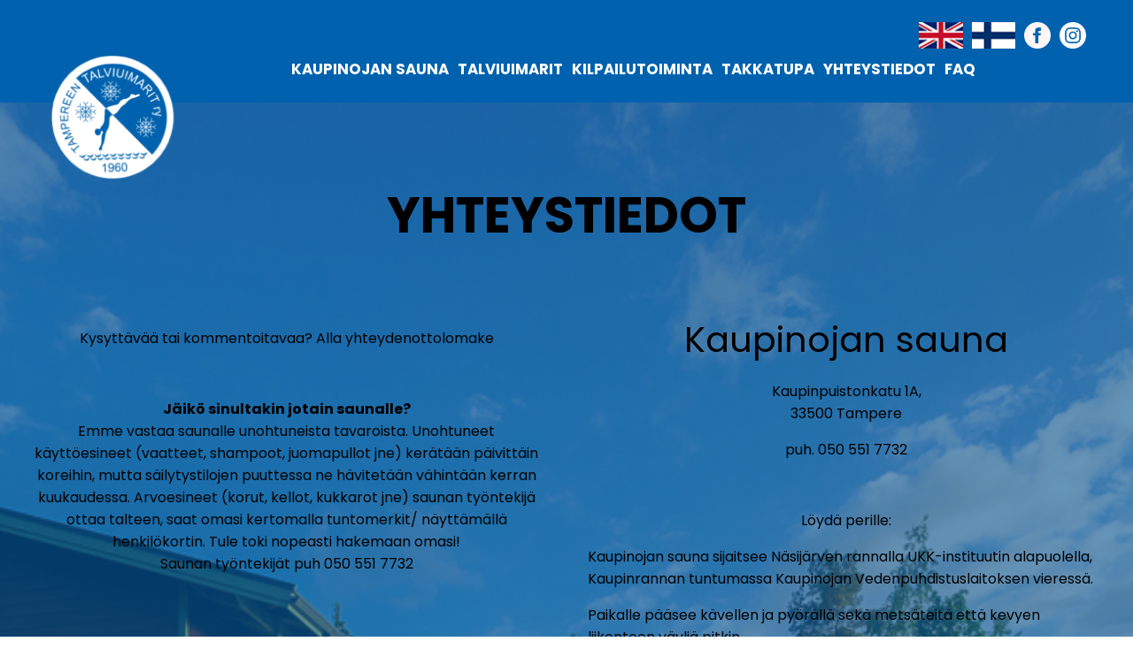

--- FILE ---
content_type: text/html; charset=UTF-8
request_url: https://talviuimarit.fi/yhteystiedot/
body_size: 21742
content:
<!DOCTYPE html>
<html lang="fi">
<head>
	<meta charset="UTF-8" />
<script>
var gform;gform||(document.addEventListener("gform_main_scripts_loaded",function(){gform.scriptsLoaded=!0}),document.addEventListener("gform/theme/scripts_loaded",function(){gform.themeScriptsLoaded=!0}),window.addEventListener("DOMContentLoaded",function(){gform.domLoaded=!0}),gform={domLoaded:!1,scriptsLoaded:!1,themeScriptsLoaded:!1,isFormEditor:()=>"function"==typeof InitializeEditor,callIfLoaded:function(o){return!(!gform.domLoaded||!gform.scriptsLoaded||!gform.themeScriptsLoaded&&!gform.isFormEditor()||(gform.isFormEditor()&&console.warn("The use of gform.initializeOnLoaded() is deprecated in the form editor context and will be removed in Gravity Forms 3.1."),o(),0))},initializeOnLoaded:function(o){gform.callIfLoaded(o)||(document.addEventListener("gform_main_scripts_loaded",()=>{gform.scriptsLoaded=!0,gform.callIfLoaded(o)}),document.addEventListener("gform/theme/scripts_loaded",()=>{gform.themeScriptsLoaded=!0,gform.callIfLoaded(o)}),window.addEventListener("DOMContentLoaded",()=>{gform.domLoaded=!0,gform.callIfLoaded(o)}))},hooks:{action:{},filter:{}},addAction:function(o,r,e,t){gform.addHook("action",o,r,e,t)},addFilter:function(o,r,e,t){gform.addHook("filter",o,r,e,t)},doAction:function(o){gform.doHook("action",o,arguments)},applyFilters:function(o){return gform.doHook("filter",o,arguments)},removeAction:function(o,r){gform.removeHook("action",o,r)},removeFilter:function(o,r,e){gform.removeHook("filter",o,r,e)},addHook:function(o,r,e,t,n){null==gform.hooks[o][r]&&(gform.hooks[o][r]=[]);var d=gform.hooks[o][r];null==n&&(n=r+"_"+d.length),gform.hooks[o][r].push({tag:n,callable:e,priority:t=null==t?10:t})},doHook:function(r,o,e){var t;if(e=Array.prototype.slice.call(e,1),null!=gform.hooks[r][o]&&((o=gform.hooks[r][o]).sort(function(o,r){return o.priority-r.priority}),o.forEach(function(o){"function"!=typeof(t=o.callable)&&(t=window[t]),"action"==r?t.apply(null,e):e[0]=t.apply(null,e)})),"filter"==r)return e[0]},removeHook:function(o,r,t,n){var e;null!=gform.hooks[o][r]&&(e=(e=gform.hooks[o][r]).filter(function(o,r,e){return!!(null!=n&&n!=o.tag||null!=t&&t!=o.priority)}),gform.hooks[o][r]=e)}});
</script>

	<meta name="viewport" content="width=device-width, initial-scale=1" />
<meta name='robots' content='max-image-preview:large' />
<title>Yhteystiedot &#8211; Tampereen Talviuimarit ry</title>
<link rel='dns-prefetch' href='//www.google.com' />
<link rel='dns-prefetch' href='//cdnjs.cloudflare.com' />
<link rel="alternate" type="application/rss+xml" title="Tampereen Talviuimarit ry &raquo; syöte" href="https://talviuimarit.fi/feed/" />
<link rel="alternate" type="application/rss+xml" title="Tampereen Talviuimarit ry &raquo; kommenttien syöte" href="https://talviuimarit.fi/comments/feed/" />
<link rel="alternate" title="oEmbed (JSON)" type="application/json+oembed" href="https://talviuimarit.fi/wp-json/oembed/1.0/embed?url=https%3A%2F%2Ftalviuimarit.fi%2Fyhteystiedot%2F" />
<link rel="alternate" title="oEmbed (XML)" type="text/xml+oembed" href="https://talviuimarit.fi/wp-json/oembed/1.0/embed?url=https%3A%2F%2Ftalviuimarit.fi%2Fyhteystiedot%2F&#038;format=xml" />
<style id='wp-img-auto-sizes-contain-inline-css'>
img:is([sizes=auto i],[sizes^="auto," i]){contain-intrinsic-size:3000px 1500px}
/*# sourceURL=wp-img-auto-sizes-contain-inline-css */
</style>
<style id='wp-block-navigation-link-inline-css'>
.wp-block-navigation .wp-block-navigation-item__label{overflow-wrap:break-word}.wp-block-navigation .wp-block-navigation-item__description{display:none}.link-ui-tools{outline:1px solid #f0f0f0;padding:8px}.link-ui-block-inserter{padding-top:8px}.link-ui-block-inserter__back{margin-left:8px;text-transform:uppercase}
/*# sourceURL=https://talviuimarit.fi/wp-includes/blocks/navigation-link/style.min.css */
</style>
<style id='wp-block-navigation-inline-css'>
.wp-block-navigation{position:relative}.wp-block-navigation ul{margin-bottom:0;margin-left:0;margin-top:0;padding-left:0}.wp-block-navigation ul,.wp-block-navigation ul li{list-style:none;padding:0}.wp-block-navigation .wp-block-navigation-item{align-items:center;background-color:inherit;display:flex;position:relative}.wp-block-navigation .wp-block-navigation-item .wp-block-navigation__submenu-container:empty{display:none}.wp-block-navigation .wp-block-navigation-item__content{display:block;z-index:1}.wp-block-navigation .wp-block-navigation-item__content.wp-block-navigation-item__content{color:inherit}.wp-block-navigation.has-text-decoration-underline .wp-block-navigation-item__content,.wp-block-navigation.has-text-decoration-underline .wp-block-navigation-item__content:active,.wp-block-navigation.has-text-decoration-underline .wp-block-navigation-item__content:focus{text-decoration:underline}.wp-block-navigation.has-text-decoration-line-through .wp-block-navigation-item__content,.wp-block-navigation.has-text-decoration-line-through .wp-block-navigation-item__content:active,.wp-block-navigation.has-text-decoration-line-through .wp-block-navigation-item__content:focus{text-decoration:line-through}.wp-block-navigation :where(a),.wp-block-navigation :where(a:active),.wp-block-navigation :where(a:focus){text-decoration:none}.wp-block-navigation .wp-block-navigation__submenu-icon{align-self:center;background-color:inherit;border:none;color:currentColor;display:inline-block;font-size:inherit;height:.6em;line-height:0;margin-left:.25em;padding:0;width:.6em}.wp-block-navigation .wp-block-navigation__submenu-icon svg{display:inline-block;stroke:currentColor;height:inherit;margin-top:.075em;width:inherit}.wp-block-navigation{--navigation-layout-justification-setting:flex-start;--navigation-layout-direction:row;--navigation-layout-wrap:wrap;--navigation-layout-justify:flex-start;--navigation-layout-align:center}.wp-block-navigation.is-vertical{--navigation-layout-direction:column;--navigation-layout-justify:initial;--navigation-layout-align:flex-start}.wp-block-navigation.no-wrap{--navigation-layout-wrap:nowrap}.wp-block-navigation.items-justified-center{--navigation-layout-justification-setting:center;--navigation-layout-justify:center}.wp-block-navigation.items-justified-center.is-vertical{--navigation-layout-align:center}.wp-block-navigation.items-justified-right{--navigation-layout-justification-setting:flex-end;--navigation-layout-justify:flex-end}.wp-block-navigation.items-justified-right.is-vertical{--navigation-layout-align:flex-end}.wp-block-navigation.items-justified-space-between{--navigation-layout-justification-setting:space-between;--navigation-layout-justify:space-between}.wp-block-navigation .has-child .wp-block-navigation__submenu-container{align-items:normal;background-color:inherit;color:inherit;display:flex;flex-direction:column;opacity:0;position:absolute;z-index:2}@media not (prefers-reduced-motion){.wp-block-navigation .has-child .wp-block-navigation__submenu-container{transition:opacity .1s linear}}.wp-block-navigation .has-child .wp-block-navigation__submenu-container{height:0;overflow:hidden;visibility:hidden;width:0}.wp-block-navigation .has-child .wp-block-navigation__submenu-container>.wp-block-navigation-item>.wp-block-navigation-item__content{display:flex;flex-grow:1;padding:.5em 1em}.wp-block-navigation .has-child .wp-block-navigation__submenu-container>.wp-block-navigation-item>.wp-block-navigation-item__content .wp-block-navigation__submenu-icon{margin-left:auto;margin-right:0}.wp-block-navigation .has-child .wp-block-navigation__submenu-container .wp-block-navigation-item__content{margin:0}.wp-block-navigation .has-child .wp-block-navigation__submenu-container{left:-1px;top:100%}@media (min-width:782px){.wp-block-navigation .has-child .wp-block-navigation__submenu-container .wp-block-navigation__submenu-container{left:100%;top:-1px}.wp-block-navigation .has-child .wp-block-navigation__submenu-container .wp-block-navigation__submenu-container:before{background:#0000;content:"";display:block;height:100%;position:absolute;right:100%;width:.5em}.wp-block-navigation .has-child .wp-block-navigation__submenu-container .wp-block-navigation__submenu-icon{margin-right:.25em}.wp-block-navigation .has-child .wp-block-navigation__submenu-container .wp-block-navigation__submenu-icon svg{transform:rotate(-90deg)}}.wp-block-navigation .has-child .wp-block-navigation-submenu__toggle[aria-expanded=true]~.wp-block-navigation__submenu-container,.wp-block-navigation .has-child:not(.open-on-click):hover>.wp-block-navigation__submenu-container,.wp-block-navigation .has-child:not(.open-on-click):not(.open-on-hover-click):focus-within>.wp-block-navigation__submenu-container{height:auto;min-width:200px;opacity:1;overflow:visible;visibility:visible;width:auto}.wp-block-navigation.has-background .has-child .wp-block-navigation__submenu-container{left:0;top:100%}@media (min-width:782px){.wp-block-navigation.has-background .has-child .wp-block-navigation__submenu-container .wp-block-navigation__submenu-container{left:100%;top:0}}.wp-block-navigation-submenu{display:flex;position:relative}.wp-block-navigation-submenu .wp-block-navigation__submenu-icon svg{stroke:currentColor}button.wp-block-navigation-item__content{background-color:initial;border:none;color:currentColor;font-family:inherit;font-size:inherit;font-style:inherit;font-weight:inherit;letter-spacing:inherit;line-height:inherit;text-align:left;text-transform:inherit}.wp-block-navigation-submenu__toggle{cursor:pointer}.wp-block-navigation-submenu__toggle[aria-expanded=true]+.wp-block-navigation__submenu-icon>svg,.wp-block-navigation-submenu__toggle[aria-expanded=true]>svg{transform:rotate(180deg)}.wp-block-navigation-item.open-on-click .wp-block-navigation-submenu__toggle{padding-left:0;padding-right:.85em}.wp-block-navigation-item.open-on-click .wp-block-navigation-submenu__toggle+.wp-block-navigation__submenu-icon{margin-left:-.6em;pointer-events:none}.wp-block-navigation-item.open-on-click button.wp-block-navigation-item__content:not(.wp-block-navigation-submenu__toggle){padding:0}.wp-block-navigation .wp-block-page-list,.wp-block-navigation__container,.wp-block-navigation__responsive-close,.wp-block-navigation__responsive-container,.wp-block-navigation__responsive-container-content,.wp-block-navigation__responsive-dialog{gap:inherit}:where(.wp-block-navigation.has-background .wp-block-navigation-item a:not(.wp-element-button)),:where(.wp-block-navigation.has-background .wp-block-navigation-submenu a:not(.wp-element-button)){padding:.5em 1em}:where(.wp-block-navigation .wp-block-navigation__submenu-container .wp-block-navigation-item a:not(.wp-element-button)),:where(.wp-block-navigation .wp-block-navigation__submenu-container .wp-block-navigation-submenu a:not(.wp-element-button)),:where(.wp-block-navigation .wp-block-navigation__submenu-container .wp-block-navigation-submenu button.wp-block-navigation-item__content),:where(.wp-block-navigation .wp-block-navigation__submenu-container .wp-block-pages-list__item button.wp-block-navigation-item__content){padding:.5em 1em}.wp-block-navigation.items-justified-right .wp-block-navigation__container .has-child .wp-block-navigation__submenu-container,.wp-block-navigation.items-justified-right .wp-block-page-list>.has-child .wp-block-navigation__submenu-container,.wp-block-navigation.items-justified-space-between .wp-block-page-list>.has-child:last-child .wp-block-navigation__submenu-container,.wp-block-navigation.items-justified-space-between>.wp-block-navigation__container>.has-child:last-child .wp-block-navigation__submenu-container{left:auto;right:0}.wp-block-navigation.items-justified-right .wp-block-navigation__container .has-child .wp-block-navigation__submenu-container .wp-block-navigation__submenu-container,.wp-block-navigation.items-justified-right .wp-block-page-list>.has-child .wp-block-navigation__submenu-container .wp-block-navigation__submenu-container,.wp-block-navigation.items-justified-space-between .wp-block-page-list>.has-child:last-child .wp-block-navigation__submenu-container .wp-block-navigation__submenu-container,.wp-block-navigation.items-justified-space-between>.wp-block-navigation__container>.has-child:last-child .wp-block-navigation__submenu-container .wp-block-navigation__submenu-container{left:-1px;right:-1px}@media (min-width:782px){.wp-block-navigation.items-justified-right .wp-block-navigation__container .has-child .wp-block-navigation__submenu-container .wp-block-navigation__submenu-container,.wp-block-navigation.items-justified-right .wp-block-page-list>.has-child .wp-block-navigation__submenu-container .wp-block-navigation__submenu-container,.wp-block-navigation.items-justified-space-between .wp-block-page-list>.has-child:last-child .wp-block-navigation__submenu-container .wp-block-navigation__submenu-container,.wp-block-navigation.items-justified-space-between>.wp-block-navigation__container>.has-child:last-child .wp-block-navigation__submenu-container .wp-block-navigation__submenu-container{left:auto;right:100%}}.wp-block-navigation:not(.has-background) .wp-block-navigation__submenu-container{background-color:#fff;border:1px solid #00000026}.wp-block-navigation.has-background .wp-block-navigation__submenu-container{background-color:inherit}.wp-block-navigation:not(.has-text-color) .wp-block-navigation__submenu-container{color:#000}.wp-block-navigation__container{align-items:var(--navigation-layout-align,initial);display:flex;flex-direction:var(--navigation-layout-direction,initial);flex-wrap:var(--navigation-layout-wrap,wrap);justify-content:var(--navigation-layout-justify,initial);list-style:none;margin:0;padding-left:0}.wp-block-navigation__container .is-responsive{display:none}.wp-block-navigation__container:only-child,.wp-block-page-list:only-child{flex-grow:1}@keyframes overlay-menu__fade-in-animation{0%{opacity:0;transform:translateY(.5em)}to{opacity:1;transform:translateY(0)}}.wp-block-navigation__responsive-container{bottom:0;display:none;left:0;position:fixed;right:0;top:0}.wp-block-navigation__responsive-container :where(.wp-block-navigation-item a){color:inherit}.wp-block-navigation__responsive-container .wp-block-navigation__responsive-container-content{align-items:var(--navigation-layout-align,initial);display:flex;flex-direction:var(--navigation-layout-direction,initial);flex-wrap:var(--navigation-layout-wrap,wrap);justify-content:var(--navigation-layout-justify,initial)}.wp-block-navigation__responsive-container:not(.is-menu-open.is-menu-open){background-color:inherit!important;color:inherit!important}.wp-block-navigation__responsive-container.is-menu-open{background-color:inherit;display:flex;flex-direction:column}@media not (prefers-reduced-motion){.wp-block-navigation__responsive-container.is-menu-open{animation:overlay-menu__fade-in-animation .1s ease-out;animation-fill-mode:forwards}}.wp-block-navigation__responsive-container.is-menu-open{overflow:auto;padding:clamp(1rem,var(--wp--style--root--padding-top),20rem) clamp(1rem,var(--wp--style--root--padding-right),20rem) clamp(1rem,var(--wp--style--root--padding-bottom),20rem) clamp(1rem,var(--wp--style--root--padding-left),20rem);z-index:100000}.wp-block-navigation__responsive-container.is-menu-open .wp-block-navigation__responsive-container-content{align-items:var(--navigation-layout-justification-setting,inherit);display:flex;flex-direction:column;flex-wrap:nowrap;overflow:visible;padding-top:calc(2rem + 24px)}.wp-block-navigation__responsive-container.is-menu-open .wp-block-navigation__responsive-container-content,.wp-block-navigation__responsive-container.is-menu-open .wp-block-navigation__responsive-container-content .wp-block-navigation__container,.wp-block-navigation__responsive-container.is-menu-open .wp-block-navigation__responsive-container-content .wp-block-page-list{justify-content:flex-start}.wp-block-navigation__responsive-container.is-menu-open .wp-block-navigation__responsive-container-content .wp-block-navigation__submenu-icon{display:none}.wp-block-navigation__responsive-container.is-menu-open .wp-block-navigation__responsive-container-content .has-child .wp-block-navigation__submenu-container{border:none;height:auto;min-width:200px;opacity:1;overflow:initial;padding-left:2rem;padding-right:2rem;position:static;visibility:visible;width:auto}.wp-block-navigation__responsive-container.is-menu-open .wp-block-navigation__responsive-container-content .wp-block-navigation__container,.wp-block-navigation__responsive-container.is-menu-open .wp-block-navigation__responsive-container-content .wp-block-navigation__submenu-container{gap:inherit}.wp-block-navigation__responsive-container.is-menu-open .wp-block-navigation__responsive-container-content .wp-block-navigation__submenu-container{padding-top:var(--wp--style--block-gap,2em)}.wp-block-navigation__responsive-container.is-menu-open .wp-block-navigation__responsive-container-content .wp-block-navigation-item__content{padding:0}.wp-block-navigation__responsive-container.is-menu-open .wp-block-navigation__responsive-container-content .wp-block-navigation-item,.wp-block-navigation__responsive-container.is-menu-open .wp-block-navigation__responsive-container-content .wp-block-navigation__container,.wp-block-navigation__responsive-container.is-menu-open .wp-block-navigation__responsive-container-content .wp-block-page-list{align-items:var(--navigation-layout-justification-setting,initial);display:flex;flex-direction:column}.wp-block-navigation__responsive-container.is-menu-open .wp-block-navigation-item,.wp-block-navigation__responsive-container.is-menu-open .wp-block-navigation-item .wp-block-navigation__submenu-container,.wp-block-navigation__responsive-container.is-menu-open .wp-block-navigation__container,.wp-block-navigation__responsive-container.is-menu-open .wp-block-page-list{background:#0000!important;color:inherit!important}.wp-block-navigation__responsive-container.is-menu-open .wp-block-navigation__submenu-container.wp-block-navigation__submenu-container.wp-block-navigation__submenu-container.wp-block-navigation__submenu-container{left:auto;right:auto}@media (min-width:600px){.wp-block-navigation__responsive-container:not(.hidden-by-default):not(.is-menu-open){background-color:inherit;display:block;position:relative;width:100%;z-index:auto}.wp-block-navigation__responsive-container:not(.hidden-by-default):not(.is-menu-open) .wp-block-navigation__responsive-container-close{display:none}.wp-block-navigation__responsive-container.is-menu-open .wp-block-navigation__submenu-container.wp-block-navigation__submenu-container.wp-block-navigation__submenu-container.wp-block-navigation__submenu-container{left:0}}.wp-block-navigation:not(.has-background) .wp-block-navigation__responsive-container.is-menu-open{background-color:#fff}.wp-block-navigation:not(.has-text-color) .wp-block-navigation__responsive-container.is-menu-open{color:#000}.wp-block-navigation__toggle_button_label{font-size:1rem;font-weight:700}.wp-block-navigation__responsive-container-close,.wp-block-navigation__responsive-container-open{background:#0000;border:none;color:currentColor;cursor:pointer;margin:0;padding:0;text-transform:inherit;vertical-align:middle}.wp-block-navigation__responsive-container-close svg,.wp-block-navigation__responsive-container-open svg{fill:currentColor;display:block;height:24px;pointer-events:none;width:24px}.wp-block-navigation__responsive-container-open{display:flex}.wp-block-navigation__responsive-container-open.wp-block-navigation__responsive-container-open.wp-block-navigation__responsive-container-open{font-family:inherit;font-size:inherit;font-weight:inherit}@media (min-width:600px){.wp-block-navigation__responsive-container-open:not(.always-shown){display:none}}.wp-block-navigation__responsive-container-close{position:absolute;right:0;top:0;z-index:2}.wp-block-navigation__responsive-container-close.wp-block-navigation__responsive-container-close.wp-block-navigation__responsive-container-close{font-family:inherit;font-size:inherit;font-weight:inherit}.wp-block-navigation__responsive-close{width:100%}.has-modal-open .wp-block-navigation__responsive-close{margin-left:auto;margin-right:auto;max-width:var(--wp--style--global--wide-size,100%)}.wp-block-navigation__responsive-close:focus{outline:none}.is-menu-open .wp-block-navigation__responsive-close,.is-menu-open .wp-block-navigation__responsive-container-content,.is-menu-open .wp-block-navigation__responsive-dialog{box-sizing:border-box}.wp-block-navigation__responsive-dialog{position:relative}.has-modal-open .admin-bar .is-menu-open .wp-block-navigation__responsive-dialog{margin-top:46px}@media (min-width:782px){.has-modal-open .admin-bar .is-menu-open .wp-block-navigation__responsive-dialog{margin-top:32px}}html.has-modal-open{overflow:hidden}
/*# sourceURL=https://talviuimarit.fi/wp-includes/blocks/navigation/style.min.css */
</style>
<style id='wp-block-site-logo-inline-css'>
.wp-block-site-logo{box-sizing:border-box;line-height:0}.wp-block-site-logo a{display:inline-block;line-height:0}.wp-block-site-logo.is-default-size img{height:auto;width:120px}.wp-block-site-logo img{height:auto;max-width:100%}.wp-block-site-logo a,.wp-block-site-logo img{border-radius:inherit}.wp-block-site-logo.aligncenter{margin-left:auto;margin-right:auto;text-align:center}:root :where(.wp-block-site-logo.is-style-rounded){border-radius:9999px}
/*# sourceURL=https://talviuimarit.fi/wp-includes/blocks/site-logo/style.min.css */
</style>
<style id='wp-block-columns-inline-css'>
.wp-block-columns{box-sizing:border-box;display:flex;flex-wrap:wrap!important}@media (min-width:782px){.wp-block-columns{flex-wrap:nowrap!important}}.wp-block-columns{align-items:normal!important}.wp-block-columns.are-vertically-aligned-top{align-items:flex-start}.wp-block-columns.are-vertically-aligned-center{align-items:center}.wp-block-columns.are-vertically-aligned-bottom{align-items:flex-end}@media (max-width:781px){.wp-block-columns:not(.is-not-stacked-on-mobile)>.wp-block-column{flex-basis:100%!important}}@media (min-width:782px){.wp-block-columns:not(.is-not-stacked-on-mobile)>.wp-block-column{flex-basis:0;flex-grow:1}.wp-block-columns:not(.is-not-stacked-on-mobile)>.wp-block-column[style*=flex-basis]{flex-grow:0}}.wp-block-columns.is-not-stacked-on-mobile{flex-wrap:nowrap!important}.wp-block-columns.is-not-stacked-on-mobile>.wp-block-column{flex-basis:0;flex-grow:1}.wp-block-columns.is-not-stacked-on-mobile>.wp-block-column[style*=flex-basis]{flex-grow:0}:where(.wp-block-columns){margin-bottom:1.75em}:where(.wp-block-columns.has-background){padding:1.25em 2.375em}.wp-block-column{flex-grow:1;min-width:0;overflow-wrap:break-word;word-break:break-word}.wp-block-column.is-vertically-aligned-top{align-self:flex-start}.wp-block-column.is-vertically-aligned-center{align-self:center}.wp-block-column.is-vertically-aligned-bottom{align-self:flex-end}.wp-block-column.is-vertically-aligned-stretch{align-self:stretch}.wp-block-column.is-vertically-aligned-bottom,.wp-block-column.is-vertically-aligned-center,.wp-block-column.is-vertically-aligned-top{width:100%}
/*# sourceURL=https://talviuimarit.fi/wp-includes/blocks/columns/style.min.css */
</style>
<style id='wp-block-group-inline-css'>
.wp-block-group{box-sizing:border-box}:where(.wp-block-group.wp-block-group-is-layout-constrained){position:relative}
/*# sourceURL=https://talviuimarit.fi/wp-includes/blocks/group/style.min.css */
</style>
<style id='wp-block-spacer-inline-css'>
.wp-block-spacer{clear:both}
/*# sourceURL=https://talviuimarit.fi/wp-includes/blocks/spacer/style.min.css */
</style>
<style id='wp-block-heading-inline-css'>
h1:where(.wp-block-heading).has-background,h2:where(.wp-block-heading).has-background,h3:where(.wp-block-heading).has-background,h4:where(.wp-block-heading).has-background,h5:where(.wp-block-heading).has-background,h6:where(.wp-block-heading).has-background{padding:1.25em 2.375em}h1.has-text-align-left[style*=writing-mode]:where([style*=vertical-lr]),h1.has-text-align-right[style*=writing-mode]:where([style*=vertical-rl]),h2.has-text-align-left[style*=writing-mode]:where([style*=vertical-lr]),h2.has-text-align-right[style*=writing-mode]:where([style*=vertical-rl]),h3.has-text-align-left[style*=writing-mode]:where([style*=vertical-lr]),h3.has-text-align-right[style*=writing-mode]:where([style*=vertical-rl]),h4.has-text-align-left[style*=writing-mode]:where([style*=vertical-lr]),h4.has-text-align-right[style*=writing-mode]:where([style*=vertical-rl]),h5.has-text-align-left[style*=writing-mode]:where([style*=vertical-lr]),h5.has-text-align-right[style*=writing-mode]:where([style*=vertical-rl]),h6.has-text-align-left[style*=writing-mode]:where([style*=vertical-lr]),h6.has-text-align-right[style*=writing-mode]:where([style*=vertical-rl]){rotate:180deg}
/*# sourceURL=https://talviuimarit.fi/wp-includes/blocks/heading/style.min.css */
</style>
<style id='wp-block-paragraph-inline-css'>
.is-small-text{font-size:.875em}.is-regular-text{font-size:1em}.is-large-text{font-size:2.25em}.is-larger-text{font-size:3em}.has-drop-cap:not(:focus):first-letter{float:left;font-size:8.4em;font-style:normal;font-weight:100;line-height:.68;margin:.05em .1em 0 0;text-transform:uppercase}body.rtl .has-drop-cap:not(:focus):first-letter{float:none;margin-left:.1em}p.has-drop-cap.has-background{overflow:hidden}:root :where(p.has-background){padding:1.25em 2.375em}:where(p.has-text-color:not(.has-link-color)) a{color:inherit}p.has-text-align-left[style*="writing-mode:vertical-lr"],p.has-text-align-right[style*="writing-mode:vertical-rl"]{rotate:180deg}
/*# sourceURL=https://talviuimarit.fi/wp-includes/blocks/paragraph/style.min.css */
</style>
<link rel='stylesheet' id='wp-block-cover-css' href='https://talviuimarit.fi/wp-includes/blocks/cover/style.min.css?ver=6.9' media='all' />
<style id='wp-block-post-content-inline-css'>
.wp-block-post-content{display:flow-root}
/*# sourceURL=https://talviuimarit.fi/wp-includes/blocks/post-content/style.min.css */
</style>
<style id='wp-emoji-styles-inline-css'>

	img.wp-smiley, img.emoji {
		display: inline !important;
		border: none !important;
		box-shadow: none !important;
		height: 1em !important;
		width: 1em !important;
		margin: 0 0.07em !important;
		vertical-align: -0.1em !important;
		background: none !important;
		padding: 0 !important;
	}
/*# sourceURL=wp-emoji-styles-inline-css */
</style>
<style id='wp-block-library-inline-css'>
:root{--wp-block-synced-color:#7a00df;--wp-block-synced-color--rgb:122,0,223;--wp-bound-block-color:var(--wp-block-synced-color);--wp-editor-canvas-background:#ddd;--wp-admin-theme-color:#007cba;--wp-admin-theme-color--rgb:0,124,186;--wp-admin-theme-color-darker-10:#006ba1;--wp-admin-theme-color-darker-10--rgb:0,107,160.5;--wp-admin-theme-color-darker-20:#005a87;--wp-admin-theme-color-darker-20--rgb:0,90,135;--wp-admin-border-width-focus:2px}@media (min-resolution:192dpi){:root{--wp-admin-border-width-focus:1.5px}}.wp-element-button{cursor:pointer}:root .has-very-light-gray-background-color{background-color:#eee}:root .has-very-dark-gray-background-color{background-color:#313131}:root .has-very-light-gray-color{color:#eee}:root .has-very-dark-gray-color{color:#313131}:root .has-vivid-green-cyan-to-vivid-cyan-blue-gradient-background{background:linear-gradient(135deg,#00d084,#0693e3)}:root .has-purple-crush-gradient-background{background:linear-gradient(135deg,#34e2e4,#4721fb 50%,#ab1dfe)}:root .has-hazy-dawn-gradient-background{background:linear-gradient(135deg,#faaca8,#dad0ec)}:root .has-subdued-olive-gradient-background{background:linear-gradient(135deg,#fafae1,#67a671)}:root .has-atomic-cream-gradient-background{background:linear-gradient(135deg,#fdd79a,#004a59)}:root .has-nightshade-gradient-background{background:linear-gradient(135deg,#330968,#31cdcf)}:root .has-midnight-gradient-background{background:linear-gradient(135deg,#020381,#2874fc)}:root{--wp--preset--font-size--normal:16px;--wp--preset--font-size--huge:42px}.has-regular-font-size{font-size:1em}.has-larger-font-size{font-size:2.625em}.has-normal-font-size{font-size:var(--wp--preset--font-size--normal)}.has-huge-font-size{font-size:var(--wp--preset--font-size--huge)}.has-text-align-center{text-align:center}.has-text-align-left{text-align:left}.has-text-align-right{text-align:right}.has-fit-text{white-space:nowrap!important}#end-resizable-editor-section{display:none}.aligncenter{clear:both}.items-justified-left{justify-content:flex-start}.items-justified-center{justify-content:center}.items-justified-right{justify-content:flex-end}.items-justified-space-between{justify-content:space-between}.screen-reader-text{border:0;clip-path:inset(50%);height:1px;margin:-1px;overflow:hidden;padding:0;position:absolute;width:1px;word-wrap:normal!important}.screen-reader-text:focus{background-color:#ddd;clip-path:none;color:#444;display:block;font-size:1em;height:auto;left:5px;line-height:normal;padding:15px 23px 14px;text-decoration:none;top:5px;width:auto;z-index:100000}html :where(.has-border-color){border-style:solid}html :where([style*=border-top-color]){border-top-style:solid}html :where([style*=border-right-color]){border-right-style:solid}html :where([style*=border-bottom-color]){border-bottom-style:solid}html :where([style*=border-left-color]){border-left-style:solid}html :where([style*=border-width]){border-style:solid}html :where([style*=border-top-width]){border-top-style:solid}html :where([style*=border-right-width]){border-right-style:solid}html :where([style*=border-bottom-width]){border-bottom-style:solid}html :where([style*=border-left-width]){border-left-style:solid}html :where(img[class*=wp-image-]){height:auto;max-width:100%}:where(figure){margin:0 0 1em}html :where(.is-position-sticky){--wp-admin--admin-bar--position-offset:var(--wp-admin--admin-bar--height,0px)}@media screen and (max-width:600px){html :where(.is-position-sticky){--wp-admin--admin-bar--position-offset:0px}}
/*# sourceURL=/wp-includes/css/dist/block-library/common.min.css */
</style>
<style id='global-styles-inline-css'>
:root{--wp--preset--aspect-ratio--square: 1;--wp--preset--aspect-ratio--4-3: 4/3;--wp--preset--aspect-ratio--3-4: 3/4;--wp--preset--aspect-ratio--3-2: 3/2;--wp--preset--aspect-ratio--2-3: 2/3;--wp--preset--aspect-ratio--16-9: 16/9;--wp--preset--aspect-ratio--9-16: 9/16;--wp--preset--color--black: #000000;--wp--preset--color--cyan-bluish-gray: #abb8c3;--wp--preset--color--white: #ffffff;--wp--preset--color--pale-pink: #f78da7;--wp--preset--color--vivid-red: #cf2e2e;--wp--preset--color--luminous-vivid-orange: #ff6900;--wp--preset--color--luminous-vivid-amber: #fcb900;--wp--preset--color--light-green-cyan: #7bdcb5;--wp--preset--color--vivid-green-cyan: #00d084;--wp--preset--color--pale-cyan-blue: #8ed1fc;--wp--preset--color--vivid-cyan-blue: #0693e3;--wp--preset--color--vivid-purple: #9b51e0;--wp--preset--gradient--vivid-cyan-blue-to-vivid-purple: linear-gradient(135deg,rgb(6,147,227) 0%,rgb(155,81,224) 100%);--wp--preset--gradient--light-green-cyan-to-vivid-green-cyan: linear-gradient(135deg,rgb(122,220,180) 0%,rgb(0,208,130) 100%);--wp--preset--gradient--luminous-vivid-amber-to-luminous-vivid-orange: linear-gradient(135deg,rgb(252,185,0) 0%,rgb(255,105,0) 100%);--wp--preset--gradient--luminous-vivid-orange-to-vivid-red: linear-gradient(135deg,rgb(255,105,0) 0%,rgb(207,46,46) 100%);--wp--preset--gradient--very-light-gray-to-cyan-bluish-gray: linear-gradient(135deg,rgb(238,238,238) 0%,rgb(169,184,195) 100%);--wp--preset--gradient--cool-to-warm-spectrum: linear-gradient(135deg,rgb(74,234,220) 0%,rgb(151,120,209) 20%,rgb(207,42,186) 40%,rgb(238,44,130) 60%,rgb(251,105,98) 80%,rgb(254,248,76) 100%);--wp--preset--gradient--blush-light-purple: linear-gradient(135deg,rgb(255,206,236) 0%,rgb(152,150,240) 100%);--wp--preset--gradient--blush-bordeaux: linear-gradient(135deg,rgb(254,205,165) 0%,rgb(254,45,45) 50%,rgb(107,0,62) 100%);--wp--preset--gradient--luminous-dusk: linear-gradient(135deg,rgb(255,203,112) 0%,rgb(199,81,192) 50%,rgb(65,88,208) 100%);--wp--preset--gradient--pale-ocean: linear-gradient(135deg,rgb(255,245,203) 0%,rgb(182,227,212) 50%,rgb(51,167,181) 100%);--wp--preset--gradient--electric-grass: linear-gradient(135deg,rgb(202,248,128) 0%,rgb(113,206,126) 100%);--wp--preset--gradient--midnight: linear-gradient(135deg,rgb(2,3,129) 0%,rgb(40,116,252) 100%);--wp--preset--font-size--small: 13px;--wp--preset--font-size--medium: 20px;--wp--preset--font-size--large: 36px;--wp--preset--font-size--x-large: 42px;--wp--preset--spacing--20: 0.44rem;--wp--preset--spacing--30: 0.67rem;--wp--preset--spacing--40: 1rem;--wp--preset--spacing--50: 1.5rem;--wp--preset--spacing--60: 2.25rem;--wp--preset--spacing--70: 3.38rem;--wp--preset--spacing--80: 5.06rem;--wp--preset--shadow--natural: 6px 6px 9px rgba(0, 0, 0, 0.2);--wp--preset--shadow--deep: 12px 12px 50px rgba(0, 0, 0, 0.4);--wp--preset--shadow--sharp: 6px 6px 0px rgba(0, 0, 0, 0.2);--wp--preset--shadow--outlined: 6px 6px 0px -3px rgb(255, 255, 255), 6px 6px rgb(0, 0, 0);--wp--preset--shadow--crisp: 6px 6px 0px rgb(0, 0, 0);}:where(body) { margin: 0; }.wp-site-blocks > .alignleft { float: left; margin-right: 2em; }.wp-site-blocks > .alignright { float: right; margin-left: 2em; }.wp-site-blocks > .aligncenter { justify-content: center; margin-left: auto; margin-right: auto; }:where(.wp-site-blocks) > * { margin-block-start: 0px; margin-block-end: 0; }:where(.wp-site-blocks) > :first-child { margin-block-start: 0; }:where(.wp-site-blocks) > :last-child { margin-block-end: 0; }:root { --wp--style--block-gap: 0px; }:root :where(.is-layout-flow) > :first-child{margin-block-start: 0;}:root :where(.is-layout-flow) > :last-child{margin-block-end: 0;}:root :where(.is-layout-flow) > *{margin-block-start: 0px;margin-block-end: 0;}:root :where(.is-layout-constrained) > :first-child{margin-block-start: 0;}:root :where(.is-layout-constrained) > :last-child{margin-block-end: 0;}:root :where(.is-layout-constrained) > *{margin-block-start: 0px;margin-block-end: 0;}:root :where(.is-layout-flex){gap: 0px;}:root :where(.is-layout-grid){gap: 0px;}.is-layout-flow > .alignleft{float: left;margin-inline-start: 0;margin-inline-end: 2em;}.is-layout-flow > .alignright{float: right;margin-inline-start: 2em;margin-inline-end: 0;}.is-layout-flow > .aligncenter{margin-left: auto !important;margin-right: auto !important;}.is-layout-constrained > .alignleft{float: left;margin-inline-start: 0;margin-inline-end: 2em;}.is-layout-constrained > .alignright{float: right;margin-inline-start: 2em;margin-inline-end: 0;}.is-layout-constrained > .aligncenter{margin-left: auto !important;margin-right: auto !important;}.is-layout-constrained > :where(:not(.alignleft):not(.alignright):not(.alignfull)){margin-left: auto !important;margin-right: auto !important;}body .is-layout-flex{display: flex;}.is-layout-flex{flex-wrap: wrap;align-items: center;}.is-layout-flex > :is(*, div){margin: 0;}body .is-layout-grid{display: grid;}.is-layout-grid > :is(*, div){margin: 0;}body{padding-top: 0px;padding-right: 0px;padding-bottom: 0px;padding-left: 0px;}a:where(:not(.wp-element-button)){text-decoration: underline;}:root :where(.wp-element-button, .wp-block-button__link){background-color: #32373c;border-width: 0;color: #fff;font-family: inherit;font-size: inherit;font-style: inherit;font-weight: inherit;letter-spacing: inherit;line-height: inherit;padding-top: calc(0.667em + 2px);padding-right: calc(1.333em + 2px);padding-bottom: calc(0.667em + 2px);padding-left: calc(1.333em + 2px);text-decoration: none;text-transform: inherit;}.has-black-color{color: var(--wp--preset--color--black) !important;}.has-cyan-bluish-gray-color{color: var(--wp--preset--color--cyan-bluish-gray) !important;}.has-white-color{color: var(--wp--preset--color--white) !important;}.has-pale-pink-color{color: var(--wp--preset--color--pale-pink) !important;}.has-vivid-red-color{color: var(--wp--preset--color--vivid-red) !important;}.has-luminous-vivid-orange-color{color: var(--wp--preset--color--luminous-vivid-orange) !important;}.has-luminous-vivid-amber-color{color: var(--wp--preset--color--luminous-vivid-amber) !important;}.has-light-green-cyan-color{color: var(--wp--preset--color--light-green-cyan) !important;}.has-vivid-green-cyan-color{color: var(--wp--preset--color--vivid-green-cyan) !important;}.has-pale-cyan-blue-color{color: var(--wp--preset--color--pale-cyan-blue) !important;}.has-vivid-cyan-blue-color{color: var(--wp--preset--color--vivid-cyan-blue) !important;}.has-vivid-purple-color{color: var(--wp--preset--color--vivid-purple) !important;}.has-black-background-color{background-color: var(--wp--preset--color--black) !important;}.has-cyan-bluish-gray-background-color{background-color: var(--wp--preset--color--cyan-bluish-gray) !important;}.has-white-background-color{background-color: var(--wp--preset--color--white) !important;}.has-pale-pink-background-color{background-color: var(--wp--preset--color--pale-pink) !important;}.has-vivid-red-background-color{background-color: var(--wp--preset--color--vivid-red) !important;}.has-luminous-vivid-orange-background-color{background-color: var(--wp--preset--color--luminous-vivid-orange) !important;}.has-luminous-vivid-amber-background-color{background-color: var(--wp--preset--color--luminous-vivid-amber) !important;}.has-light-green-cyan-background-color{background-color: var(--wp--preset--color--light-green-cyan) !important;}.has-vivid-green-cyan-background-color{background-color: var(--wp--preset--color--vivid-green-cyan) !important;}.has-pale-cyan-blue-background-color{background-color: var(--wp--preset--color--pale-cyan-blue) !important;}.has-vivid-cyan-blue-background-color{background-color: var(--wp--preset--color--vivid-cyan-blue) !important;}.has-vivid-purple-background-color{background-color: var(--wp--preset--color--vivid-purple) !important;}.has-black-border-color{border-color: var(--wp--preset--color--black) !important;}.has-cyan-bluish-gray-border-color{border-color: var(--wp--preset--color--cyan-bluish-gray) !important;}.has-white-border-color{border-color: var(--wp--preset--color--white) !important;}.has-pale-pink-border-color{border-color: var(--wp--preset--color--pale-pink) !important;}.has-vivid-red-border-color{border-color: var(--wp--preset--color--vivid-red) !important;}.has-luminous-vivid-orange-border-color{border-color: var(--wp--preset--color--luminous-vivid-orange) !important;}.has-luminous-vivid-amber-border-color{border-color: var(--wp--preset--color--luminous-vivid-amber) !important;}.has-light-green-cyan-border-color{border-color: var(--wp--preset--color--light-green-cyan) !important;}.has-vivid-green-cyan-border-color{border-color: var(--wp--preset--color--vivid-green-cyan) !important;}.has-pale-cyan-blue-border-color{border-color: var(--wp--preset--color--pale-cyan-blue) !important;}.has-vivid-cyan-blue-border-color{border-color: var(--wp--preset--color--vivid-cyan-blue) !important;}.has-vivid-purple-border-color{border-color: var(--wp--preset--color--vivid-purple) !important;}.has-vivid-cyan-blue-to-vivid-purple-gradient-background{background: var(--wp--preset--gradient--vivid-cyan-blue-to-vivid-purple) !important;}.has-light-green-cyan-to-vivid-green-cyan-gradient-background{background: var(--wp--preset--gradient--light-green-cyan-to-vivid-green-cyan) !important;}.has-luminous-vivid-amber-to-luminous-vivid-orange-gradient-background{background: var(--wp--preset--gradient--luminous-vivid-amber-to-luminous-vivid-orange) !important;}.has-luminous-vivid-orange-to-vivid-red-gradient-background{background: var(--wp--preset--gradient--luminous-vivid-orange-to-vivid-red) !important;}.has-very-light-gray-to-cyan-bluish-gray-gradient-background{background: var(--wp--preset--gradient--very-light-gray-to-cyan-bluish-gray) !important;}.has-cool-to-warm-spectrum-gradient-background{background: var(--wp--preset--gradient--cool-to-warm-spectrum) !important;}.has-blush-light-purple-gradient-background{background: var(--wp--preset--gradient--blush-light-purple) !important;}.has-blush-bordeaux-gradient-background{background: var(--wp--preset--gradient--blush-bordeaux) !important;}.has-luminous-dusk-gradient-background{background: var(--wp--preset--gradient--luminous-dusk) !important;}.has-pale-ocean-gradient-background{background: var(--wp--preset--gradient--pale-ocean) !important;}.has-electric-grass-gradient-background{background: var(--wp--preset--gradient--electric-grass) !important;}.has-midnight-gradient-background{background: var(--wp--preset--gradient--midnight) !important;}.has-small-font-size{font-size: var(--wp--preset--font-size--small) !important;}.has-medium-font-size{font-size: var(--wp--preset--font-size--medium) !important;}.has-large-font-size{font-size: var(--wp--preset--font-size--large) !important;}.has-x-large-font-size{font-size: var(--wp--preset--font-size--x-large) !important;}
/* Regular */
@font-face {
    font-family: 'Poppins';
    src: url('/wp-content/themes/twentytwentyfour-child/Poppins/Poppins-Regular.ttf') format('truetype');
    font-weight: normal;
    font-style: normal;
}

/* Bold */
@font-face {
    font-family: 'Poppins';
    src: url('/wp-content/themes/twentytwentyfour-child/Poppins/Poppins-Bold.ttf') format('truetype');
    font-weight: bold;
    font-style: normal;
}

/* Italic */
@font-face {
    font-family: 'Poppins';
    src: url('/wp-content/themes/twentytwentyfour-child/Poppins/Poppins-Italic.ttf') format('truetype');
    font-weight: normal;
    font-style: italic;
}

/* Bold Italic */
@font-face {
    font-family: 'Poppins';
    src: url('/wp-content/themes/twentytwentyfour-child/Poppins/Poppins-BoldItalic.ttf') format('truetype');
    font-weight: bold;
    font-style: italic;
}

/* Add other styles similarly (Thin, Medium, etc.) if you need them */

body {
	margin: 0px!important;
	font-family: 'Poppins';
}

.ttu-logo {
	position: absolute;
	z-index: 9999;
}

.header-group {
	background-color: #0062ae;
}

/*Non link link*/
.nonlinklink a{
	text-decoration: none;
}

/* Some / kieli menu */
.image-links-block-header {
    display: flex;
    flex-wrap: wrap;
    justify-content: flex-end;
		margin-right: 1.5rem;
		
}

.image-links-block-header a {
    display: block;
		margin: 5px;
}

.image-links-block-header img {
    height: 30px;
    display: block;
}

.image-links-block-footer {
    display: flex;
    flex-wrap: wrap; /* Allow wrapping of images */
		gap: 10px;
    justify-content: end; /* Align to the right */
    align-items: center;
    text-align: center;
}

.image-links-block-footer a {
    display: flex;
    flex-basis: calc(50% - 10px); /* Each item takes up 50% of the width minus the gap */
}

.image-links-block-footer img {
    height: 30px;
    display: flex;
}

.artikkelinSivupohja {
	padding: 50px;
}


/* Hampurilais menu*/
#modal-1 {
    background: #0062ae; 
    padding: 1em;
	color: #ffff;
	--navigation-layout-justification-setting: center;
	--navigation-layout-justify: center;
}
.overlay-image-container {
    text-align: center; /* Center the image within its container */
    padding: 20px; /* Optional padding */
	justify-content: bottom;
}

.overlay-image {
    max-width: 100%; /* Ensure the image fits within the container */
    height: auto;
	width: 80px;
}

.wp-block-navigation__responsive-container-open {
	color: #ffff;
}

.nav-mobile {
	z-index: 1001;
}

.historiabtn {
	background: #7C7C7C;
	border-bottom: 6px inset rgba(0,0,0,.5);
	border-left: 6px inset rgba(0,0,0,.5);
	border-right: 6px inset rgba(255,255,255,.5);
	border-top: 6px inset rgba(255,255,255,.5);
	box-sizing: border-box;
	color: white;
	cursor: pointer;
	display: inline-block;
	margin: 1rem;
	padding: .5rem;
	text-transform: uppercase;
	opacity: 0.9;
	
		&:focus,
	&:hover {
		background: #BCBCBC;
	}
}

.historiabtn 

/* Mobiili asetukset */
@media only screen and (max-width: 767px) {

	 .header-saunapeace {
	 	display: none!important;
	}
	.nav-left {
		display: none!important;
	}
	.nav-right {
		display: none!important;
	}
	.header-logo {
		position: absolute;
		left: 33%;
	}
	.image-links-block-header {
        display: none!important;
    }
}

/* Desktop asetukset */
@media (min-width: 768px) {
	.nav-mobile {
		display: none!important;
	}
		.header-space {
		display: none!important;
	}
	
	.desktoppadding {
		padding:40px!important;
	}
	/*Navbar linkki muotoilu*/
.nav-right a,
.historiateksti a{
  font-size: calc(17% + (27 - 17) * ((100vw - 480px) / (1080 - 480)));
  text-decoration: none;
  padding: calc(5px + (10px - 5px) * ((100vw - 480px) / (1080 - 480)));
  margin: 5px;
  position: relative;
  overflow: hidden;
}

.wp-block-navigation-item a::before,
.historiateksti a::before,
.wp-block-navigation-item a::after,
.historiateksti a::after {
  content: "";
  position: absolute;
  width: 0;
  height: 2px;
  background: white;
  transition: all 0.5s;
}

.wp-block-navigation-item a::before, 
.historiateksti a::before {
  top: 0;
  left: 0;
}

.wp-block-navigation-item a::after,
.historiateksti a::after {
  bottom: 0;
  right: 0;
}

.wp-block-navigation-item a:hover::before,
.historiateksti a:hover::before {
  width: 100%;
  transition: width 0.25s ease-in-out;
}

.wp-block-navigation-item a:hover::after,
.historiateksti a:hover::after {
  width: 100%;
  transition: width 0.25s ease-in-out 0.25s;
}

	/*Linkki muotoilu*/
.linkki a {
  color: #ffffff;
  font-size: 20px;
  text-decoration: none;
  padding: 10px 20px;
  margin: 0 5px;
  position: relative;
}

.linkki a::before {
  content: '';
  position: absolute;
  bottom: 0;
  left: 0;
  width: 0;
  height: 4px;
  background: linear-gradient(90deg, #34e5eb, #1b0cf2);
  border-radius: 0;
  transition: all 0.5s ease-in-out;
}

.linkki a:hover::before {
  width: 100%;
  border-radius: 50%;
}

/*Talviuinti, Saunominen & Palvelut Hover Box effect*/
.hoverbox {
	opacity:70%;
}

.hoverbox:hover {
	opacity:100%;
}


.talviuintitext a {
  font-size: calc(17% + (27 - 17) * ((100vw - 480px) / (1080 - 480)));
  text-decoration: none;
  padding: calc(5px + (10px - 5px) * ((100vw - 480px) / (1080 - 480)));
  margin: 5px;
  position: relative;
  overflow: hidden;
}

.talviuintitext a::before,
.talviuintitext a::after {
  content: "";
  position: absolute;
  width: 0;
  height: 2px;
  background: #0062ae;
  transition: all 0.5s;
}

.talviuintitext a::before {
  top: 0;
  left: 0;
}

.talviuintitext a::after {
  bottom: 0;
  right: 0;
}

.talviuintitext a:hover::before {
  width: 100%;
  transition: width 0.25s ease-in-out;
}

.talviuintitext a:hover::after {
  width: 100%;
  transition: width 0.25s ease-in-out 0.25s;
}

/*Artikkeli muotoilu*/
	.kategorylist ul {
	color: #0062ae;
  list-style-type: none;
  margin: 0;
  padding: 0;
  overflow: hidden;
  background-color: #333333;
}

.kategorylist li {
  color: #0062ae;
	list-style-type: none;
  float: left;
}

.kategorylist li a {
	color: #0062ae;
	list-style-type: none;
  display: block;
  text-align: center;
  padding: 16px;
  text-decoration: none;
}

/*Artikkelien edellinen ja seuraava*/
	.EdellinenSeuraava a {
		color: #0062ae;
		font-size: 20px;
		text-decoration: none;
		transition: all 0.3s ease 0s;
	}
	
	.EdellinenSeuraava a:hover {
		font-size: 25px;
		transition: all 0.3s ease 0s;
	}
	
/*H1 & h2 elementtien koko*/
	/*Sivuotsikot*/
	h1 {
		font-size:56px;
	}
	/*Sivujen alaotsikot*/
	h2 {
		font-size: 40px;
	}
	/*Sivujen tärkeät tekstipätkät*/
	h3 {
		font-size: 20px;
	}

	.artikkelilooppi {
		font-size: 15px;
	}
}
/*# sourceURL=global-styles-inline-css */
</style>
<style id='core-block-supports-inline-css'>
.wp-container-core-navigation-is-layout-30af2ff6{justify-content:flex-end;}.wp-container-content-9cfa9a5a{flex-grow:1;}.wp-container-core-navigation-is-layout-8fe59304{gap:var(--wp--preset--spacing--30);justify-content:center;}.wp-container-core-columns-is-layout-bab26804{flex-wrap:nowrap;gap:var(--wp--preset--spacing--20) 2em;}.wp-container-core-group-is-layout-26eb2360 > .alignfull{margin-right:calc(var(--wp--preset--spacing--50) * -1);margin-left:calc(var(--wp--preset--spacing--50) * -1);}.wp-container-core-group-is-layout-6864e089{gap:var(--wp--preset--spacing--40);flex-direction:column;align-items:center;justify-content:center;}.wp-container-core-column-is-layout-cac73a5c > *{margin-block-start:0;margin-block-end:0;}.wp-container-core-column-is-layout-cac73a5c > * + *{margin-block-start:var(--wp--preset--spacing--40);margin-block-end:0;}.wp-container-core-columns-is-layout-28f84493{flex-wrap:nowrap;}.wp-container-core-cover-is-layout-7f4c7d32 > .alignfull{margin-right:calc(var(--wp--preset--spacing--20) * -1);margin-left:calc(var(--wp--preset--spacing--20) * -1);}.wp-container-core-cover-is-layout-7f4c7d32 > *{margin-block-start:0;margin-block-end:0;}.wp-container-core-cover-is-layout-7f4c7d32 > * + *{margin-block-start:var(--wp--preset--spacing--40);margin-block-end:0;}.wp-elements-25f6a1269f892619d1095b702fcbf839 a:where(:not(.wp-element-button)){color:var(--wp--preset--color--white);}.wp-container-core-group-is-layout-ce155fab{flex-direction:column;align-items:center;}.wp-container-core-navigation-is-layout-ce155fab{flex-direction:column;align-items:center;}.wp-elements-f20d13f6b26eac9b64196ce3447b3aed a:where(:not(.wp-element-button)){color:var(--wp--preset--color--contrast);}
/*# sourceURL=core-block-supports-inline-css */
</style>
<style id='wp-block-template-skip-link-inline-css'>

		.skip-link.screen-reader-text {
			border: 0;
			clip-path: inset(50%);
			height: 1px;
			margin: -1px;
			overflow: hidden;
			padding: 0;
			position: absolute !important;
			width: 1px;
			word-wrap: normal !important;
		}

		.skip-link.screen-reader-text:focus {
			background-color: #eee;
			clip-path: none;
			color: #444;
			display: block;
			font-size: 1em;
			height: auto;
			left: 5px;
			line-height: normal;
			padding: 15px 23px 14px;
			text-decoration: none;
			top: 5px;
			width: auto;
			z-index: 100000;
		}
/*# sourceURL=wp-block-template-skip-link-inline-css */
</style>
<link rel='stylesheet' id='parent-style-css' href='https://talviuimarit.fi/wp-content/themes/twentytwentyfour-child/style.css?ver=6.9' media='all' />
<link rel='stylesheet' id='child-style-css' href='https://talviuimarit.fi/wp-content/themes/twentytwentyfour-child/style.css?ver=6.9' media='all' />
<link rel='stylesheet' id='lightbox-css-css' href='https://cdnjs.cloudflare.com/ajax/libs/lightbox2/2.11.3/css/lightbox.min.css?ver=6.9' media='all' />
<link rel='stylesheet' id='gravity_forms_theme_reset-css' href='https://talviuimarit.fi/wp-content/plugins/gravityforms/assets/css/dist/gravity-forms-theme-reset.min.css?ver=2.9.18' media='all' />
<link rel='stylesheet' id='gravity_forms_theme_foundation-css' href='https://talviuimarit.fi/wp-content/plugins/gravityforms/assets/css/dist/gravity-forms-theme-foundation.min.css?ver=2.9.18' media='all' />
<link rel='stylesheet' id='gravity_forms_theme_framework-css' href='https://talviuimarit.fi/wp-content/plugins/gravityforms/assets/css/dist/gravity-forms-theme-framework.min.css?ver=2.9.18' media='all' />
<link rel='stylesheet' id='gravity_forms_orbital_theme-css' href='https://talviuimarit.fi/wp-content/plugins/gravityforms/assets/css/dist/gravity-forms-orbital-theme.min.css?ver=2.9.18' media='all' />
<script src="https://talviuimarit.fi/wp-includes/js/jquery/jquery.min.js?ver=3.7.1" id="jquery-core-js"></script>
<script src="https://talviuimarit.fi/wp-includes/js/jquery/jquery-migrate.min.js?ver=3.4.1" id="jquery-migrate-js"></script>
<script defer='defer' src="https://talviuimarit.fi/wp-content/plugins/gravityforms/js/jquery.json.min.js?ver=2.9.18" id="gform_json-js"></script>
<script id="gform_gravityforms-js-extra">
var gf_global = {"gf_currency_config":{"name":"Euro","symbol_left":"","symbol_right":"&#8364;","symbol_padding":" ","thousand_separator":".","decimal_separator":",","decimals":2,"code":"EUR"},"base_url":"https://talviuimarit.fi/wp-content/plugins/gravityforms","number_formats":[],"spinnerUrl":"https://talviuimarit.fi/wp-content/plugins/gravityforms/images/spinner.svg","version_hash":"ccc86d21acbfbcda9b7296ffb3152900","strings":{"newRowAdded":"Uusi rivi lis\u00e4tty.","rowRemoved":"Rivi poistettu","formSaved":"Lomake on tallennettu. Sis\u00e4lt\u00f6 sis\u00e4lt\u00e4\u00e4 linkin palataksesi ja t\u00e4ytt\u00e4\u00e4ksesi lomakkeen."}};
var gf_global = {"gf_currency_config":{"name":"Euro","symbol_left":"","symbol_right":"&#8364;","symbol_padding":" ","thousand_separator":".","decimal_separator":",","decimals":2,"code":"EUR"},"base_url":"https://talviuimarit.fi/wp-content/plugins/gravityforms","number_formats":[],"spinnerUrl":"https://talviuimarit.fi/wp-content/plugins/gravityforms/images/spinner.svg","version_hash":"ccc86d21acbfbcda9b7296ffb3152900","strings":{"newRowAdded":"Uusi rivi lis\u00e4tty.","rowRemoved":"Rivi poistettu","formSaved":"Lomake on tallennettu. Sis\u00e4lt\u00f6 sis\u00e4lt\u00e4\u00e4 linkin palataksesi ja t\u00e4ytt\u00e4\u00e4ksesi lomakkeen."}};
var gform_i18n = {"datepicker":{"days":{"monday":"Ma","tuesday":"Ti","wednesday":"Ke","thursday":"To","friday":"Pe","saturday":"La","sunday":"Su"},"months":{"january":"Tammikuu","february":"Helmikuu","march":"Maaliskuu","april":"Huhtikuu","may":"Toukokuu","june":"Kes\u00e4kuu","july":"Hein\u00e4kuu","august":"Elokuu","september":"Syyskuu","october":"Lokakuu","november":"Marraskuu","december":"Joulukuu"},"firstDay":1,"iconText":"Valitse p\u00e4iv\u00e4"}};
var gf_legacy_multi = {"2":""};
var gform_gravityforms = {"strings":{"invalid_file_extension":"T\u00e4m\u00e4n tyyppinen tiedosto ei ole sallittu. Sen pit\u00e4\u00e4 olla yksi seuraavista:","delete_file":"Poista t\u00e4m\u00e4 tiedosto","in_progress":"k\u00e4ynniss\u00e4","file_exceeds_limit":"Tiedoston koko ylitt\u00e4\u00e4 enimm\u00e4israjan","illegal_extension":"T\u00e4m\u00e4n tyyppinen tiedosto ei ole sallittu.","max_reached":"Tiedostoja on enimm\u00e4ism\u00e4\u00e4r\u00e4","unknown_error":"Tiedoston tallentaminen palvelimelle ep\u00e4onnistui","currently_uploading":"Odota kunnes lataus on valmis","cancel":"Peruuta","cancel_upload":"Peruuta lataus","cancelled":"Peruutettu"},"vars":{"images_url":"https://talviuimarit.fi/wp-content/plugins/gravityforms/images"}};
//# sourceURL=gform_gravityforms-js-extra
</script>
<script defer='defer' src="https://talviuimarit.fi/wp-content/plugins/gravityforms/js/gravityforms.min.js?ver=2.9.18" id="gform_gravityforms-js"></script>
<script defer='defer' src="https://www.google.com/recaptcha/api.js?hl=fi&amp;ver=6.9#038;render=explicit" id="gform_recaptcha-js"></script>
<script defer='defer' src="https://talviuimarit.fi/wp-content/plugins/gravityforms/assets/js/dist/utils.min.js?ver=380b7a5ec0757c78876bc8a59488f2f3" id="gform_gravityforms_utils-js"></script>
<link rel="https://api.w.org/" href="https://talviuimarit.fi/wp-json/" /><link rel="alternate" title="JSON" type="application/json" href="https://talviuimarit.fi/wp-json/wp/v2/pages/19" /><link rel="EditURI" type="application/rsd+xml" title="RSD" href="https://talviuimarit.fi/xmlrpc.php?rsd" />
<meta name="generator" content="WordPress 6.9" />
<link rel="canonical" href="https://talviuimarit.fi/yhteystiedot/" />
<link rel='shortlink' href='https://talviuimarit.fi/?p=19' />
<script type="importmap" id="wp-importmap">
{"imports":{"@wordpress/interactivity":"https://talviuimarit.fi/wp-includes/js/dist/script-modules/interactivity/index.min.js?ver=8964710565a1d258501f"}}
</script>
<link rel="modulepreload" href="https://talviuimarit.fi/wp-includes/js/dist/script-modules/interactivity/index.min.js?ver=8964710565a1d258501f" id="@wordpress/interactivity-js-modulepreload" fetchpriority="low">
<link rel="icon" href="https://talviuimarit.fi/wp-content/uploads/2024/07/new-logo-edit-1-with-outline-1-768x768-1-150x150.png" sizes="32x32" />
<link rel="icon" href="https://talviuimarit.fi/wp-content/uploads/2024/07/new-logo-edit-1-with-outline-1-768x768-1-300x300.png" sizes="192x192" />
<link rel="apple-touch-icon" href="https://talviuimarit.fi/wp-content/uploads/2024/07/new-logo-edit-1-with-outline-1-768x768-1-300x300.png" />
<meta name="msapplication-TileImage" content="https://talviuimarit.fi/wp-content/uploads/2024/07/new-logo-edit-1-with-outline-1-768x768-1-300x300.png" />
</head>

<body class="wp-singular page-template-default page page-id-19 wp-custom-logo wp-embed-responsive wp-theme-twentytwentyfour-child">

<div class="wp-site-blocks"><header class="wp-block-template-part">
<div class="wp-block-group alignwide header-group has-base-background-color has-background is-content-justification-center is-layout-constrained wp-container-core-group-is-layout-26eb2360 wp-block-group-is-layout-constrained" style="padding-top:20px;padding-right:var(--wp--preset--spacing--50);padding-bottom:20px;padding-left:var(--wp--preset--spacing--50)"><div class="image-links-block image-links-block-header"><a href="/kaupinojan-sauna-eng/"><img decoding="async" src="https://talviuimarit.fi/wp-content/uploads/2024/07/eng-flag.png" alt="Link 1" /></a><a href="/"><img decoding="async" src="https://talviuimarit.fi/wp-content/uploads/2024/07/fin-flag.png" alt="Link 2" /></a><a href="https://www.facebook.com/groups/200938246583870"><img decoding="async" src="https://talviuimarit.fi/wp-content/uploads/2024/08/iconmonstr-facebook-4-48.png" alt="Link 3" /></a><a href="https://www.instagram.com/tampereen_talvuimarit/"><img decoding="async" src="https://talviuimarit.fi/wp-content/uploads/2024/08/iconmonstr-instagram-14-48.png" alt="Link 4" /></a></div>

<nav class="is-responsive items-justified-right nav-mobile wp-block-navigation is-horizontal is-content-justification-right is-layout-flex wp-container-core-navigation-is-layout-30af2ff6 wp-block-navigation-is-layout-flex" aria-label="Navigaatio mobiili" 
		 data-wp-interactive="core/navigation" data-wp-context='{"overlayOpenedBy":{"click":false,"hover":false,"focus":false},"type":"overlay","roleAttribute":"","ariaLabel":"Valikko"}'><button aria-haspopup="dialog" aria-label="Avaa valikko" class="wp-block-navigation__responsive-container-open always-shown" 
				data-wp-on--click="actions.openMenuOnClick"
				data-wp-on--keydown="actions.handleMenuKeydown"
			><svg width="24" height="24" xmlns="http://www.w3.org/2000/svg" viewBox="0 0 24 24"><path d="M5 5v1.5h14V5H5z"></path><path d="M5 12.8h14v-1.5H5v1.5z"></path><path d="M5 19h14v-1.5H5V19z"></path></svg></button>
				<div class="wp-block-navigation__responsive-container hidden-by-default"  id="modal-1" 
				data-wp-class--has-modal-open="state.isMenuOpen"
				data-wp-class--is-menu-open="state.isMenuOpen"
				data-wp-watch="callbacks.initMenu"
				data-wp-on--keydown="actions.handleMenuKeydown"
				data-wp-on--focusout="actions.handleMenuFocusout"
				tabindex="-1"
			>
					<div class="wp-block-navigation__responsive-close" tabindex="-1">
						<div class="wp-block-navigation__responsive-dialog" 
				data-wp-bind--aria-modal="state.ariaModal"
				data-wp-bind--aria-label="state.ariaLabel"
				data-wp-bind--role="state.roleAttribute"
			>
							<button aria-label="Sulje valikko" class="wp-block-navigation__responsive-container-close" 
				data-wp-on--click="actions.closeMenuOnClick"
			><svg xmlns="http://www.w3.org/2000/svg" viewBox="0 0 24 24" width="24" height="24" aria-hidden="true" focusable="false"><path d="m13.06 12 6.47-6.47-1.06-1.06L12 10.94 5.53 4.47 4.47 5.53 10.94 12l-6.47 6.47 1.06 1.06L12 13.06l6.47 6.47 1.06-1.06L13.06 12Z"></path></svg></button>
							<div class="wp-block-navigation__responsive-container-content" 
				data-wp-watch="callbacks.focusFirstElement"
			 id="modal-1-content">
								<ul class="wp-block-navigation__container is-responsive items-justified-right nav-mobile wp-block-navigation"><li class=" wp-block-navigation-item wp-block-navigation-link"><a class="wp-block-navigation-item__content"  href="/"><span class="wp-block-navigation-item__label">Kaupinojan sauna</span></a></li><li class=" wp-block-navigation-item wp-block-navigation-link"><a class="wp-block-navigation-item__content"  href="https://talviuimarit.fi/tietoa-yhdistyksesta/"><span class="wp-block-navigation-item__label">Talviuimarit</span></a></li><li class=" wp-block-navigation-item wp-block-navigation-link"><a class="wp-block-navigation-item__content"  href="/kilpailutoiminta/"><span class="wp-block-navigation-item__label">Kilpailutoiminta</span></a></li><li class=" wp-block-navigation-item wp-block-navigation-link"><a class="wp-block-navigation-item__content"  href="https://talviuimarit.fi/takkatupa/"><span class="wp-block-navigation-item__label">Takkatupa</span></a></li><li class=" wp-block-navigation-item current-menu-item wp-block-navigation-link"><a class="wp-block-navigation-item__content"  href="/yhteystiedot/" aria-current="page"><span class="wp-block-navigation-item__label">Yhteystiedot</span></a></li><li class=" wp-block-navigation-item wp-block-navigation-link"><a class="wp-block-navigation-item__content"  href="/faq/"><span class="wp-block-navigation-item__label">FAQ</span></a></li></ul>
							</div>
						</div>
					</div>
				</div></nav>


<div class="wp-block-columns is-layout-flex wp-container-core-columns-is-layout-bab26804 wp-block-columns-is-layout-flex" style="padding-top:0;padding-bottom:0">
<div class="wp-block-column header-logo is-layout-flow wp-block-column-is-layout-flow" style="flex-basis:150px"><div class="alignright ttu-logo wp-block-site-logo wp-container-content-9cfa9a5a"><a href="https://talviuimarit.fi/" class="custom-logo-link" rel="home"><img width="147" height="147" src="https://talviuimarit.fi/wp-content/uploads/2024/07/new-logo-edit-1-with-outline-1-768x768-1.png" class="custom-logo" alt="Tampereen Talviuimarit ry" decoding="async" srcset="https://talviuimarit.fi/wp-content/uploads/2024/07/new-logo-edit-1-with-outline-1-768x768-1.png 768w, https://talviuimarit.fi/wp-content/uploads/2024/07/new-logo-edit-1-with-outline-1-768x768-1-300x300.png 300w, https://talviuimarit.fi/wp-content/uploads/2024/07/new-logo-edit-1-with-outline-1-768x768-1-150x150.png 150w" sizes="(max-width: 147px) 100vw, 147px" /></a></div></div>



<div class="wp-block-column is-vertically-aligned-center is-layout-flow wp-block-column-is-layout-flow"><nav style="font-style:normal;font-weight:700;text-transform:uppercase;" class="has-text-color has-white-color has-medium-font-size items-justified-center nav-right wp-block-navigation is-content-justification-center is-layout-flex wp-container-core-navigation-is-layout-8fe59304 wp-block-navigation-is-layout-flex" aria-label="Navigation"><ul style="font-style:normal;font-weight:700;text-transform:uppercase;" class="wp-block-navigation__container has-text-color has-white-color has-medium-font-size items-justified-center nav-right wp-block-navigation has-medium-font-size"><li class="has-medium-font-size wp-block-navigation-item wp-block-navigation-link"><a class="wp-block-navigation-item__content"  href="/"><span class="wp-block-navigation-item__label">Kaupinojan sauna</span></a></li><li class="has-medium-font-size wp-block-navigation-item wp-block-navigation-link"><a class="wp-block-navigation-item__content"  href="/tietoa-yhdistyksesta/"><span class="wp-block-navigation-item__label">Talviuimarit</span></a></li><li class="has-medium-font-size wp-block-navigation-item wp-block-navigation-link"><a class="wp-block-navigation-item__content"  href="/kilpailutoiminta/"><span class="wp-block-navigation-item__label">Kilpailutoiminta</span></a></li><li class="has-medium-font-size wp-block-navigation-item wp-block-navigation-link"><a class="wp-block-navigation-item__content"  href="/takkatupa/"><span class="wp-block-navigation-item__label">Takkatupa</span></a></li><li class="has-medium-font-size wp-block-navigation-item current-menu-item wp-block-navigation-link"><a class="wp-block-navigation-item__content"  href="/yhteystiedot/" aria-current="page"><span class="wp-block-navigation-item__label">Yhteystiedot</span></a></li><li class="has-medium-font-size wp-block-navigation-item wp-block-navigation-link"><a class="wp-block-navigation-item__content"  href="/faq/"><span class="wp-block-navigation-item__label">FAQ</span></a></li></ul></nav></div>
</div>
</div>
</header>


<main class="wp-block-group is-layout-flow wp-block-group-is-layout-flow" style="padding-right:0;padding-left:0"><div class="entry-content wp-block-post-content is-layout-constrained wp-block-post-content-is-layout-constrained">
<div class="wp-block-group is-layout-constrained wp-block-group-is-layout-constrained">
<div class="wp-block-cover" style="padding-top:var(--wp--preset--spacing--40);padding-right:var(--wp--preset--spacing--20);padding-bottom:var(--wp--preset--spacing--40);padding-left:var(--wp--preset--spacing--20);min-height:1560px;aspect-ratio:unset;"><img fetchpriority="high" decoding="async" width="1280" height="766" class="wp-block-cover__image-background wp-image-1629" alt="" src="https://talviuimarit.fi/wp-content/uploads/2024/09/flickr-1-of-1-47.jpg" data-object-fit="cover" srcset="https://talviuimarit.fi/wp-content/uploads/2024/09/flickr-1-of-1-47.jpg 1280w, https://talviuimarit.fi/wp-content/uploads/2024/09/flickr-1-of-1-47-300x180.jpg 300w, https://talviuimarit.fi/wp-content/uploads/2024/09/flickr-1-of-1-47-1024x613.jpg 1024w, https://talviuimarit.fi/wp-content/uploads/2024/09/flickr-1-of-1-47-768x460.jpg 768w" sizes="(max-width: 1280px) 100vw, 1280px" /><span aria-hidden="true" class="wp-block-cover__background has-background-dim-60 has-background-dim" style="background-color:#0062ae"></span><div class="wp-block-cover__inner-container is-layout-constrained wp-container-core-cover-is-layout-7f4c7d32 wp-block-cover-is-layout-constrained">
<div style="height:53px" aria-hidden="true" class="wp-block-spacer"></div>



<h1 class="wp-block-heading has-text-align-center">YHTEYSTIEDOT</h1>



<div style="height:20px" aria-hidden="true" class="wp-block-spacer"></div>



<div class="wp-block-columns is-layout-flex wp-container-core-columns-is-layout-28f84493 wp-block-columns-is-layout-flex">
<div class="wp-block-column is-layout-flow wp-container-core-column-is-layout-cac73a5c wp-block-column-is-layout-flow" style="padding-top:var(--wp--preset--spacing--40);padding-right:var(--wp--preset--spacing--50);padding-bottom:var(--wp--preset--spacing--40);padding-left:var(--wp--preset--spacing--50)">
<div class="wp-block-group is-layout-constrained wp-block-group-is-layout-constrained">
<p class="has-text-align-center">Kysyttävää tai kommentoitavaa? Alla yhteydenottolomake</p>
</div>



<div style="height:23px" aria-hidden="true" class="wp-block-spacer"></div>



<p class="has-text-align-center"><strong>Jäikö sinultakin jotain saunalle?</strong> <br>Emme vastaa saunalle unohtuneista tavaroista. Unohtuneet käyttöesineet (vaatteet, shampoot, juomapullot jne) kerätään päivittäin koreihin, mutta säilytystilojen puuttessa ne hävitetään vähintään kerran kuukaudessa. Arvoesineet (korut, kellot, kukkarot jne) saunan työntekijä ottaa talteen, saat omasi kertomalla tuntomerkit/ näyttämällä henkilökortin. Tule toki nopeasti hakemaan omasi!<br>Saunan työntekijät puh 050 551 7732<br></p>



<div style="height:23px" aria-hidden="true" class="wp-block-spacer"></div>



<div class="wp-block-group is-layout-constrained wp-block-group-is-layout-constrained">
<p class="has-text-align-center"></p>
</div>



<div class="wp-block-group is-vertical is-content-justification-center is-layout-flex wp-container-core-group-is-layout-6864e089 wp-block-group-is-layout-flex" style="padding-top:var(--wp--preset--spacing--40);padding-right:var(--wp--preset--spacing--50);padding-bottom:var(--wp--preset--spacing--40);padding-left:var(--wp--preset--spacing--50)">
                <div class='gf_browser_chrome gform_wrapper gform-theme gform-theme--foundation gform-theme--framework gform-theme--orbital' data-form-theme='orbital' data-form-index='0' id='gform_wrapper_2' ><style>#gform_wrapper_2[data-form-index="0"].gform-theme,[data-parent-form="2_0"]{--gf-color-primary: #204ce5;--gf-color-primary-rgb: 32, 76, 229;--gf-color-primary-contrast: #fff;--gf-color-primary-contrast-rgb: 255, 255, 255;--gf-color-primary-darker: #001AB3;--gf-color-primary-lighter: #527EFF;--gf-color-secondary: #fff;--gf-color-secondary-rgb: 255, 255, 255;--gf-color-secondary-contrast: #000000;--gf-color-secondary-contrast-rgb: 0, 0, 0;--gf-color-secondary-darker: #F5F5F5;--gf-color-secondary-lighter: #FFFFFF;--gf-color-out-ctrl-light: rgba(255, 255, 255, 0.1);--gf-color-out-ctrl-light-rgb: 255, 255, 255;--gf-color-out-ctrl-light-darker: rgba(104, 110, 119, 0.35);--gf-color-out-ctrl-light-lighter: #F5F5F5;--gf-color-out-ctrl-dark: #ffffff;--gf-color-out-ctrl-dark-rgb: 255, 255, 255;--gf-color-out-ctrl-dark-darker: #000000;--gf-color-out-ctrl-dark-lighter: rgba(0, 0, 0, 0.65);--gf-color-in-ctrl: #fff;--gf-color-in-ctrl-rgb: 255, 255, 255;--gf-color-in-ctrl-contrast: #000000;--gf-color-in-ctrl-contrast-rgb: 0, 0, 0;--gf-color-in-ctrl-darker: #F5F5F5;--gf-color-in-ctrl-lighter: #FFFFFF;--gf-color-in-ctrl-primary: #204ce5;--gf-color-in-ctrl-primary-rgb: 32, 76, 229;--gf-color-in-ctrl-primary-contrast: #fff;--gf-color-in-ctrl-primary-contrast-rgb: 255, 255, 255;--gf-color-in-ctrl-primary-darker: #001AB3;--gf-color-in-ctrl-primary-lighter: #527EFF;--gf-color-in-ctrl-light: rgba(255, 255, 255, 0.1);--gf-color-in-ctrl-light-rgb: 255, 255, 255;--gf-color-in-ctrl-light-darker: rgba(104, 110, 119, 0.35);--gf-color-in-ctrl-light-lighter: #F5F5F5;--gf-color-in-ctrl-dark: #ffffff;--gf-color-in-ctrl-dark-rgb: 255, 255, 255;--gf-color-in-ctrl-dark-darker: #000000;--gf-color-in-ctrl-dark-lighter: rgba(0, 0, 0, 0.65);--gf-radius: 3px;--gf-font-size-secondary: 14px;--gf-font-size-tertiary: 13px;--gf-icon-ctrl-number: url("data:image/svg+xml,%3Csvg width='8' height='14' viewBox='0 0 8 14' fill='none' xmlns='http://www.w3.org/2000/svg'%3E%3Cpath fill-rule='evenodd' clip-rule='evenodd' d='M4 0C4.26522 5.96046e-08 4.51957 0.105357 4.70711 0.292893L7.70711 3.29289C8.09763 3.68342 8.09763 4.31658 7.70711 4.70711C7.31658 5.09763 6.68342 5.09763 6.29289 4.70711L4 2.41421L1.70711 4.70711C1.31658 5.09763 0.683417 5.09763 0.292893 4.70711C-0.0976311 4.31658 -0.097631 3.68342 0.292893 3.29289L3.29289 0.292893C3.48043 0.105357 3.73478 0 4 0ZM0.292893 9.29289C0.683417 8.90237 1.31658 8.90237 1.70711 9.29289L4 11.5858L6.29289 9.29289C6.68342 8.90237 7.31658 8.90237 7.70711 9.29289C8.09763 9.68342 8.09763 10.3166 7.70711 10.7071L4.70711 13.7071C4.31658 14.0976 3.68342 14.0976 3.29289 13.7071L0.292893 10.7071C-0.0976311 10.3166 -0.0976311 9.68342 0.292893 9.29289Z' fill='rgba(0, 0, 0, 0.65)'/%3E%3C/svg%3E");--gf-icon-ctrl-select: url("data:image/svg+xml,%3Csvg width='10' height='6' viewBox='0 0 10 6' fill='none' xmlns='http://www.w3.org/2000/svg'%3E%3Cpath fill-rule='evenodd' clip-rule='evenodd' d='M0.292893 0.292893C0.683417 -0.097631 1.31658 -0.097631 1.70711 0.292893L5 3.58579L8.29289 0.292893C8.68342 -0.0976311 9.31658 -0.0976311 9.70711 0.292893C10.0976 0.683417 10.0976 1.31658 9.70711 1.70711L5.70711 5.70711C5.31658 6.09763 4.68342 6.09763 4.29289 5.70711L0.292893 1.70711C-0.0976311 1.31658 -0.0976311 0.683418 0.292893 0.292893Z' fill='rgba(0, 0, 0, 0.65)'/%3E%3C/svg%3E");--gf-icon-ctrl-search: url("data:image/svg+xml,%3Csvg width='640' height='640' xmlns='http://www.w3.org/2000/svg'%3E%3Cpath d='M256 128c-70.692 0-128 57.308-128 128 0 70.691 57.308 128 128 128 70.691 0 128-57.309 128-128 0-70.692-57.309-128-128-128zM64 256c0-106.039 85.961-192 192-192s192 85.961 192 192c0 41.466-13.146 79.863-35.498 111.248l154.125 154.125c12.496 12.496 12.496 32.758 0 45.254s-32.758 12.496-45.254 0L367.248 412.502C335.862 434.854 297.467 448 256 448c-106.039 0-192-85.962-192-192z' fill='rgba(0, 0, 0, 0.65)'/%3E%3C/svg%3E");--gf-label-space-y-secondary: var(--gf-label-space-y-md-secondary);--gf-ctrl-border-color: #686e77;--gf-ctrl-size: var(--gf-ctrl-size-md);--gf-ctrl-label-color-primary: #ffffff;--gf-ctrl-label-color-secondary: #ffffff;--gf-ctrl-choice-size: var(--gf-ctrl-choice-size-md);--gf-ctrl-checkbox-check-size: var(--gf-ctrl-checkbox-check-size-md);--gf-ctrl-radio-check-size: var(--gf-ctrl-radio-check-size-md);--gf-ctrl-btn-font-size: var(--gf-ctrl-btn-font-size-md);--gf-ctrl-btn-padding-x: var(--gf-ctrl-btn-padding-x-md);--gf-ctrl-btn-size: var(--gf-ctrl-btn-size-md);--gf-ctrl-btn-border-color-secondary: #686e77;--gf-ctrl-file-btn-bg-color-hover: #EBEBEB;--gf-field-img-choice-size: var(--gf-field-img-choice-size-md);--gf-field-img-choice-card-space: var(--gf-field-img-choice-card-space-md);--gf-field-img-choice-check-ind-size: var(--gf-field-img-choice-check-ind-size-md);--gf-field-img-choice-check-ind-icon-size: var(--gf-field-img-choice-check-ind-icon-size-md);--gf-field-pg-steps-number-color: rgba(255, 255, 255, 0.8);}</style>
                        <div class='gform_heading'>
                            <h2 class="gform_title">Yhteydenotto</h2>
                            <p class='gform_description'></p>
                        </div><form method='post' enctype='multipart/form-data'  id='gform_2'  action='/yhteystiedot/' data-formid='2' novalidate>
                        <div class='gform-body gform_body'><div id='gform_fields_2' class='gform_fields top_label form_sublabel_above description_above validation_below'><fieldset id="field_2_1" class="gfield gfield--type-name gfield--input-type-name gfield_contains_required field_sublabel_above gfield--no-description field_description_above field_validation_below gfield_visibility_visible"  ><legend class='gfield_label gform-field-label gfield_label_before_complex' >Nimi<span class="gfield_required"><span class="gfield_required gfield_required_text">(Pakollinen)</span></span></legend><div class='ginput_complex ginput_container ginput_container--name no_prefix has_first_name no_middle_name no_last_name no_suffix gf_name_has_1 ginput_container_name gform-grid-row' id='input_2_1'>
                            
                            <span id='input_2_1_3_container' class='name_first gform-grid-col gform-grid-col--size-auto' >
                                                    <label for='input_2_1_3' class='gform-field-label gform-field-label--type-sub '>Nimi</label>
                                                    <input type='text' name='input_1.3' id='input_2_1_3' value=''   aria-required='true'    autocomplete="given-name" />
                                                </span>
                            
                            
                            
                        </div></fieldset><fieldset id="field_2_2" class="gfield gfield--type-email gfield--input-type-email gfield_contains_required field_sublabel_above gfield--no-description field_description_above field_validation_below gfield_visibility_visible"  ><legend class='gfield_label gform-field-label gfield_label_before_complex' >Sähköposti<span class="gfield_required"><span class="gfield_required gfield_required_text">(Pakollinen)</span></span></legend><div class='ginput_complex ginput_container ginput_container_email gform-grid-row' id='input_2_2_container'>
                                <span id='input_2_2_1_container' class='ginput_left gform-grid-col gform-grid-col--size-auto'>
                                    <label for='input_2_2' class='gform-field-label gform-field-label--type-sub '>Sähköpostiosoite</label>
                                    <input class='' type='email' name='input_2' id='input_2_2' value=''    aria-required="true" aria-invalid="false"  autocomplete="email"/>
                                </span>
                                <span id='input_2_2_2_container' class='ginput_right gform-grid-col gform-grid-col--size-auto'>
                                    <label for='input_2_2_2' class='gform-field-label gform-field-label--type-sub '>Vahvista sähköpostiosoite</label>
                                    <input class='' type='email' name='input_2_2' id='input_2_2_2' value=''    aria-required="true" aria-invalid="false"  autocomplete="email"/>
                                </span>
                                <div class='gf_clear gf_clear_complex'></div>
                            </div></fieldset><div id="field_2_3" class="gfield gfield--type-textarea gfield--input-type-textarea gfield_contains_required field_sublabel_above gfield--no-description field_description_above field_validation_below gfield_visibility_visible"  ><label class='gfield_label gform-field-label' for='input_2_3'>Palaute<span class="gfield_required"><span class="gfield_required gfield_required_text">(Pakollinen)</span></span></label><div class='ginput_container ginput_container_textarea'><textarea name='input_3' id='input_2_3' class='textarea medium'   maxlength='600'  aria-required="true" aria-invalid="false"   rows='10' cols='50'></textarea></div></div><div id="field_2_4" class="gfield gfield--type-captcha gfield--input-type-captcha field_sublabel_above gfield--no-description field_description_above field_validation_below gfield_visibility_visible"  ><label class='gfield_label gform-field-label' for='input_2_4'>CAPTCHA</label><div id='input_2_4' class='ginput_container ginput_recaptcha' data-sitekey='6LcyelQqAAAAABCid2jFp527f2qEWX7yMFXLxY7p'  data-theme='light' data-tabindex='0'  data-badge=''></div></div></div></div>
        <div class='gform-footer gform_footer top_label'> <input type='submit' id='gform_submit_button_2' class='gform_button button' onclick='gform.submission.handleButtonClick(this);' data-submission-type='submit' value='Lähetä'  /> 
            <input type='hidden' class='gform_hidden' name='gform_submission_method' data-js='gform_submission_method_2' value='postback' />
            <input type='hidden' class='gform_hidden' name='gform_theme' data-js='gform_theme_2' id='gform_theme_2' value='orbital' />
            <input type='hidden' class='gform_hidden' name='gform_style_settings' data-js='gform_style_settings_2' id='gform_style_settings_2' value='{&quot;inputColor&quot;:&quot;#000000&quot;,&quot;inputPrimaryColor&quot;:&quot;#204ce5&quot;,&quot;labelColor&quot;:&quot;#ffffff&quot;,&quot;descriptionColor&quot;:&quot;#ffffff&quot;}' />
            <input type='hidden' class='gform_hidden' name='is_submit_2' value='1' />
            <input type='hidden' class='gform_hidden' name='gform_submit' value='2' />
            
            <input type='hidden' class='gform_hidden' name='gform_unique_id' value='' />
            <input type='hidden' class='gform_hidden' name='state_2' value='WyJbXSIsIjFlZDc2ZWEwNDMzZWQ0YzEzMWQwMmYxYWI3ZWZlOGRlIl0=' />
            <input type='hidden' autocomplete='off' class='gform_hidden' name='gform_target_page_number_2' id='gform_target_page_number_2' value='0' />
            <input type='hidden' autocomplete='off' class='gform_hidden' name='gform_source_page_number_2' id='gform_source_page_number_2' value='1' />
            <input type='hidden' name='gform_field_values' value='' />
            
        </div>
                        </form>
                        </div><script>
gform.initializeOnLoaded( function() {gformInitSpinner( 2, 'https://talviuimarit.fi/wp-content/plugins/gravityforms/images/spinner.svg', false );jQuery('#gform_ajax_frame_2').on('load',function(){var contents = jQuery(this).contents().find('*').html();var is_postback = contents.indexOf('GF_AJAX_POSTBACK') >= 0;if(!is_postback){return;}var form_content = jQuery(this).contents().find('#gform_wrapper_2');var is_confirmation = jQuery(this).contents().find('#gform_confirmation_wrapper_2').length > 0;var is_redirect = contents.indexOf('gformRedirect(){') >= 0;var is_form = form_content.length > 0 && ! is_redirect && ! is_confirmation;var mt = parseInt(jQuery('html').css('margin-top'), 10) + parseInt(jQuery('body').css('margin-top'), 10) + 100;if(is_form){jQuery('#gform_wrapper_2').html(form_content.html());if(form_content.hasClass('gform_validation_error')){jQuery('#gform_wrapper_2').addClass('gform_validation_error');} else {jQuery('#gform_wrapper_2').removeClass('gform_validation_error');}setTimeout( function() { /* delay the scroll by 50 milliseconds to fix a bug in chrome */  }, 50 );if(window['gformInitDatepicker']) {gformInitDatepicker();}if(window['gformInitPriceFields']) {gformInitPriceFields();}var current_page = jQuery('#gform_source_page_number_2').val();gformInitSpinner( 2, 'https://talviuimarit.fi/wp-content/plugins/gravityforms/images/spinner.svg', false );jQuery(document).trigger('gform_page_loaded', [2, current_page]);window['gf_submitting_2'] = false;}else if(!is_redirect){var confirmation_content = jQuery(this).contents().find('.GF_AJAX_POSTBACK').html();if(!confirmation_content){confirmation_content = contents;}jQuery('#gform_wrapper_2').replaceWith(confirmation_content);jQuery(document).trigger('gform_confirmation_loaded', [2]);window['gf_submitting_2'] = false;wp.a11y.speak(jQuery('#gform_confirmation_message_2').text());}else{jQuery('#gform_2').append(contents);if(window['gformRedirect']) {gformRedirect();}}jQuery(document).trigger("gform_pre_post_render", [{ formId: "2", currentPage: "current_page", abort: function() { this.preventDefault(); } }]);        if (event && event.defaultPrevented) {                return;        }        const gformWrapperDiv = document.getElementById( "gform_wrapper_2" );        if ( gformWrapperDiv ) {            const visibilitySpan = document.createElement( "span" );            visibilitySpan.id = "gform_visibility_test_2";            gformWrapperDiv.insertAdjacentElement( "afterend", visibilitySpan );        }        const visibilityTestDiv = document.getElementById( "gform_visibility_test_2" );        let postRenderFired = false;        function triggerPostRender() {            if ( postRenderFired ) {                return;            }            postRenderFired = true;            gform.core.triggerPostRenderEvents( 2, current_page );            if ( visibilityTestDiv ) {                visibilityTestDiv.parentNode.removeChild( visibilityTestDiv );            }        }        function debounce( func, wait, immediate ) {            var timeout;            return function() {                var context = this, args = arguments;                var later = function() {                    timeout = null;                    if ( !immediate ) func.apply( context, args );                };                var callNow = immediate && !timeout;                clearTimeout( timeout );                timeout = setTimeout( later, wait );                if ( callNow ) func.apply( context, args );            };        }        const debouncedTriggerPostRender = debounce( function() {            triggerPostRender();        }, 200 );        if ( visibilityTestDiv && visibilityTestDiv.offsetParent === null ) {            const observer = new MutationObserver( ( mutations ) => {                mutations.forEach( ( mutation ) => {                    if ( mutation.type === 'attributes' && visibilityTestDiv.offsetParent !== null ) {                        debouncedTriggerPostRender();                        observer.disconnect();                    }                });            });            observer.observe( document.body, {                attributes: true,                childList: false,                subtree: true,                attributeFilter: [ 'style', 'class' ],            });        } else {            triggerPostRender();        }    } );} );
</script>
</div>



<div class="wp-block-group is-layout-constrained wp-block-group-is-layout-constrained">
<p class="has-text-align-center">Löysitkö etsimäsi? Jos et niin kokeile vielä FAQ osiota, eli usein kysyttyjä kysymyksiä:</p>



<p class="has-text-align-center linkki has-white-color has-text-color"><a href="https://talviuimarit.fi/faq/" data-type="page" data-id="21">FAQ &gt;&gt;</a></p>
</div>
</div>



<div class="wp-block-column is-layout-flow wp-container-core-column-is-layout-cac73a5c wp-block-column-is-layout-flow" style="padding-top:var(--wp--preset--spacing--40);padding-right:var(--wp--preset--spacing--50);padding-bottom:var(--wp--preset--spacing--40);padding-left:var(--wp--preset--spacing--50)">
<h2 class="wp-block-heading has-text-align-center" style="font-style:normal;font-weight:400">Kaupinojan sauna</h2>



<p class="has-text-align-center">Kaupinpuistonkatu 1A,<br>33500 Tampere</p>



<p class="has-text-align-center">puh. 050 551 7732</p>



<div style="height:23px" aria-hidden="true" class="wp-block-spacer"></div>



<p class="has-text-align-center">Löydä perille:</p>



<p class="has-text-align-left">Kaupinojan sauna sijaitsee Näsijärven rannalla UKK-instituutin alapuolella, Kaupinrannan tuntumassa Kaupinojan Vedenpuhdistuslaitoksen vieressä.&nbsp;</p>



<p>Paikalle pääsee kävellen ja pyörällä sekä metsäteitä että kevyen liikenteen väyliä pitkin.&nbsp;</p>



<p class="has-text-align-left">Henkilöautolla tulijan pitää pysäköidä UKK-instituutin vieressä olevalla maksuttomalla pysäköintialueella. Pysäköinti alhaalla saunan pihamaalla vain Invapaikalla, jos autossa on liikkumisesteisen pysäköintitunnus. Kertaluontoiset luvat myöntää vuorossa oleva lämmittäjä tai tupavastaava. Ks tarkemmin Pysäköintisäännöt.<br>Julkisen liikenteen vuoroista lähimmäksi pääsee linjalla 11 (Petsamo) Koljontien pysäkki tai linjat 13 (Lintuhytti), 14 (Särkänniemi) ja 38 (Lentävänniemi) Ensitien pysäkki. 1 ratikan Taysin pysäkiltä ei myöskään ole mahdottoman pitkä kävelymatka.</p>



<div class="wp-block-group is-layout-constrained wp-block-group-is-layout-constrained">
<p class="has-text-align-center linkki">Aikatauluja ja reittejä voi katsoa</p>



<p class="has-text-align-center linkki has-white-color has-text-color"><a href="https://www.nysse.fi/aikataulut-ja-reitit.html?state=/fi/line/11/3" data-type="link" data-id="https://www.nysse.fi/aikataulut-ja-reitit.html?state=/fi/line/11/3">Nyssen nettisivuilta</a></p>
</div>



<div style="height:27px" aria-hidden="true" class="wp-block-spacer"></div>


<iframe src="https://www.google.com/maps/embed/v1/place?key=AIzaSyAOFMGpDGCd7GAOxYveyjQ7KreWROX4tOc&#038;q=Kaupinpuistonkatu+1A+33500+Tampere" width="100%" height="550" style="border:0;" allowfullscreen="" loading="lazy" referrerpolicy="no-referrer-when-downgrade"></iframe>
</div>
</div>



<div style="height:100px" aria-hidden="true" class="wp-block-spacer"></div>
</div></div>
</div>



<p></p>
</div></main>


<footer class="wp-block-template-part">
<div class="wp-block-group has-white-color has-text-color has-background has-link-color wp-elements-25f6a1269f892619d1095b702fcbf839 is-layout-constrained wp-block-group-is-layout-constrained" style="background-color:#0062ae;padding-top:0;padding-bottom:0">
<div class="wp-block-columns alignwide is-layout-flex wp-container-core-columns-is-layout-28f84493 wp-block-columns-is-layout-flex">
<div class="wp-block-column is-vertically-aligned-center is-layout-flow wp-block-column-is-layout-flow" style="flex-basis:33%">
<div class="wp-block-group is-vertical is-content-justification-center is-layout-flex wp-container-core-group-is-layout-ce155fab wp-block-group-is-layout-flex"><div class="wp-block-site-logo"><a href="https://talviuimarit.fi/" class="custom-logo-link" rel="home"><img width="139" height="139" src="https://talviuimarit.fi/wp-content/uploads/2024/07/new-logo-edit-1-with-outline-1-768x768-1.png" class="custom-logo" alt="Tampereen Talviuimarit ry" decoding="async" srcset="https://talviuimarit.fi/wp-content/uploads/2024/07/new-logo-edit-1-with-outline-1-768x768-1.png 768w, https://talviuimarit.fi/wp-content/uploads/2024/07/new-logo-edit-1-with-outline-1-768x768-1-300x300.png 300w, https://talviuimarit.fi/wp-content/uploads/2024/07/new-logo-edit-1-with-outline-1-768x768-1-150x150.png 150w" sizes="(max-width: 139px) 100vw, 139px" /></a></div></div>
</div>



<div class="wp-block-column is-vertically-aligned-center is-layout-flow wp-block-column-is-layout-flow" style="flex-basis:33%"><nav class="items-justified-center is-vertical wp-block-navigation is-content-justification-center is-layout-flex wp-container-core-navigation-is-layout-ce155fab wp-block-navigation-is-layout-flex" aria-label="Navigaatio mobiili 2"><ul class="wp-block-navigation__container items-justified-center is-vertical wp-block-navigation"><li class=" wp-block-navigation-item wp-block-navigation-link"><a class="wp-block-navigation-item__content"  href="/"><span class="wp-block-navigation-item__label">Kaupinojan sauna</span></a></li><li class=" wp-block-navigation-item wp-block-navigation-link"><a class="wp-block-navigation-item__content"  href="https://talviuimarit.fi/tietoa-yhdistyksesta/"><span class="wp-block-navigation-item__label">Talviuimarit</span></a></li><li class=" wp-block-navigation-item wp-block-navigation-link"><a class="wp-block-navigation-item__content"  href="/kilpailutoiminta/"><span class="wp-block-navigation-item__label">Kilpailutoiminta</span></a></li><li class=" wp-block-navigation-item wp-block-navigation-link"><a class="wp-block-navigation-item__content"  href="https://talviuimarit.fi/takkatupa/"><span class="wp-block-navigation-item__label">Takkatupa</span></a></li><li class=" wp-block-navigation-item current-menu-item wp-block-navigation-link"><a class="wp-block-navigation-item__content"  href="/yhteystiedot/" aria-current="page"><span class="wp-block-navigation-item__label">Yhteystiedot</span></a></li><li class=" wp-block-navigation-item wp-block-navigation-link"><a class="wp-block-navigation-item__content"  href="/faq/"><span class="wp-block-navigation-item__label">FAQ</span></a></li></ul></nav></div>



<div class="wp-block-column is-vertically-aligned-center is-layout-flow wp-block-column-is-layout-flow" style="flex-basis:10%"><div class="image-links-block image-links-block-footer"><a href="/kaupinojan-sauna-eng/"><img decoding="async" src="https://talviuimarit.fi/wp-content/uploads/2024/07/eng-flag.png" alt="Link 1" /></a><a href="/"><img decoding="async" src="https://talviuimarit.fi/wp-content/uploads/2024/07/fin-flag.png" alt="Link 2" /></a><a href="https://www.facebook.com/groups/200938246583870"><img decoding="async" src="https://talviuimarit.fi/wp-content/uploads/2024/08/iconmonstr-facebook-4-48.png" alt="Link 3" /></a><a href="https://www.instagram.com/tampereen_talvuimarit/"><img decoding="async" src="https://talviuimarit.fi/wp-content/uploads/2024/08/iconmonstr-instagram-14-48.png" alt="Link 4" /></a></div></div>
</div>



<p class="has-text-align-right has-contrast-2-color has-text-color has-link-color has-small-font-size wp-elements-f20d13f6b26eac9b64196ce3447b3aed">© 2024 Tampereen Talviuimarit ry | Web Design: <a href="https://yousei.fi" target="_blank" rel="noreferrer noopener">Yousei</a></p>
</div>
</footer></div>
<script type="speculationrules">
{"prefetch":[{"source":"document","where":{"and":[{"href_matches":"/*"},{"not":{"href_matches":["/wp-*.php","/wp-admin/*","/wp-content/uploads/*","/wp-content/*","/wp-content/plugins/*","/wp-content/themes/twentytwentyfour-child/*","/*\\?(.+)"]}},{"not":{"selector_matches":"a[rel~=\"nofollow\"]"}},{"not":{"selector_matches":".no-prefetch, .no-prefetch a"}}]},"eagerness":"conservative"}]}
</script>
<script type="module" src="https://talviuimarit.fi/wp-includes/js/dist/script-modules/block-library/navigation/view.min.js?ver=b0f909c3ec791c383210" id="@wordpress/block-library/navigation/view-js-module" fetchpriority="low" data-wp-router-options="{&quot;loadOnClientNavigation&quot;:true}"></script>
<script src="https://talviuimarit.fi/wp-includes/js/dist/dom-ready.min.js?ver=f77871ff7694fffea381" id="wp-dom-ready-js"></script>
<script src="https://talviuimarit.fi/wp-includes/js/dist/hooks.min.js?ver=dd5603f07f9220ed27f1" id="wp-hooks-js"></script>
<script src="https://talviuimarit.fi/wp-includes/js/dist/i18n.min.js?ver=c26c3dc7bed366793375" id="wp-i18n-js"></script>
<script id="wp-i18n-js-after">
wp.i18n.setLocaleData( { 'text direction\u0004ltr': [ 'ltr' ] } );
//# sourceURL=wp-i18n-js-after
</script>
<script id="wp-a11y-js-translations">
( function( domain, translations ) {
	var localeData = translations.locale_data[ domain ] || translations.locale_data.messages;
	localeData[""].domain = domain;
	wp.i18n.setLocaleData( localeData, domain );
} )( "default", {"translation-revision-date":"2025-11-29 11:04:04+0000","generator":"GlotPress\/4.0.3","domain":"messages","locale_data":{"messages":{"":{"domain":"messages","plural-forms":"nplurals=2; plural=n != 1;","lang":"fi"},"Notifications":["Ilmoitukset"]}},"comment":{"reference":"wp-includes\/js\/dist\/a11y.js"}} );
//# sourceURL=wp-a11y-js-translations
</script>
<script src="https://talviuimarit.fi/wp-includes/js/dist/a11y.min.js?ver=cb460b4676c94bd228ed" id="wp-a11y-js"></script>
<script defer='defer' src="https://talviuimarit.fi/wp-content/plugins/gravityforms/js/jquery.textareaCounter.plugin.min.js?ver=2.9.18" id="gform_textarea_counter-js"></script>
<script defer='defer' src="https://talviuimarit.fi/wp-content/plugins/gravityforms/assets/js/dist/vendor-theme.min.js?ver=21e5a4db1670166692ac5745329bfc80" id="gform_gravityforms_theme_vendors-js"></script>
<script id="gform_gravityforms_theme-js-extra">
var gform_theme_config = {"common":{"form":{"honeypot":{"version_hash":"ccc86d21acbfbcda9b7296ffb3152900"},"ajax":{"ajaxurl":"https://talviuimarit.fi/wp-admin/admin-ajax.php","ajax_submission_nonce":"414edf2b6b","i18n":{"step_announcement":"Step %1$s of %2$s, %3$s","unknown_error":"There was an unknown error processing your request. Please try again."}},"product_meta":{"2":null},"pagination":{"2":""}}},"hmr_dev":"","public_path":"https://talviuimarit.fi/wp-content/plugins/gravityforms/assets/js/dist/","config_nonce":"16b6d0c2a5"};
//# sourceURL=gform_gravityforms_theme-js-extra
</script>
<script defer='defer' src="https://talviuimarit.fi/wp-content/plugins/gravityforms/assets/js/dist/scripts-theme.min.js?ver=8fa5e6390c795318e567cd2b080e169b" id="gform_gravityforms_theme-js"></script>
<script id="wp-block-template-skip-link-js-after">
	( function() {
		var skipLinkTarget = document.querySelector( 'main' ),
			sibling,
			skipLinkTargetID,
			skipLink;

		// Early exit if a skip-link target can't be located.
		if ( ! skipLinkTarget ) {
			return;
		}

		/*
		 * Get the site wrapper.
		 * The skip-link will be injected in the beginning of it.
		 */
		sibling = document.querySelector( '.wp-site-blocks' );

		// Early exit if the root element was not found.
		if ( ! sibling ) {
			return;
		}

		// Get the skip-link target's ID, and generate one if it doesn't exist.
		skipLinkTargetID = skipLinkTarget.id;
		if ( ! skipLinkTargetID ) {
			skipLinkTargetID = 'wp--skip-link--target';
			skipLinkTarget.id = skipLinkTargetID;
		}

		// Create the skip link.
		skipLink = document.createElement( 'a' );
		skipLink.classList.add( 'skip-link', 'screen-reader-text' );
		skipLink.id = 'wp-skip-link';
		skipLink.href = '#' + skipLinkTargetID;
		skipLink.innerText = 'Siirry sisältöön';

		// Inject the skip link.
		sibling.parentElement.insertBefore( skipLink, sibling );
	}() );
	
//# sourceURL=wp-block-template-skip-link-js-after
</script>
<script src="https://talviuimarit.fi/wp-content/themes/twentytwentyfour-child/js/custom-overlay-image.js" id="custom-overlay-image-js"></script>
<script src="https://cdnjs.cloudflare.com/ajax/libs/lightbox2/2.11.3/js/lightbox.min.js?ver=6.9" id="lightbox-js-js"></script>
<script id="wp-emoji-settings" type="application/json">
{"baseUrl":"https://s.w.org/images/core/emoji/17.0.2/72x72/","ext":".png","svgUrl":"https://s.w.org/images/core/emoji/17.0.2/svg/","svgExt":".svg","source":{"concatemoji":"https://talviuimarit.fi/wp-includes/js/wp-emoji-release.min.js?ver=6.9"}}
</script>
<script type="module">
/*! This file is auto-generated */
const a=JSON.parse(document.getElementById("wp-emoji-settings").textContent),o=(window._wpemojiSettings=a,"wpEmojiSettingsSupports"),s=["flag","emoji"];function i(e){try{var t={supportTests:e,timestamp:(new Date).valueOf()};sessionStorage.setItem(o,JSON.stringify(t))}catch(e){}}function c(e,t,n){e.clearRect(0,0,e.canvas.width,e.canvas.height),e.fillText(t,0,0);t=new Uint32Array(e.getImageData(0,0,e.canvas.width,e.canvas.height).data);e.clearRect(0,0,e.canvas.width,e.canvas.height),e.fillText(n,0,0);const a=new Uint32Array(e.getImageData(0,0,e.canvas.width,e.canvas.height).data);return t.every((e,t)=>e===a[t])}function p(e,t){e.clearRect(0,0,e.canvas.width,e.canvas.height),e.fillText(t,0,0);var n=e.getImageData(16,16,1,1);for(let e=0;e<n.data.length;e++)if(0!==n.data[e])return!1;return!0}function u(e,t,n,a){switch(t){case"flag":return n(e,"\ud83c\udff3\ufe0f\u200d\u26a7\ufe0f","\ud83c\udff3\ufe0f\u200b\u26a7\ufe0f")?!1:!n(e,"\ud83c\udde8\ud83c\uddf6","\ud83c\udde8\u200b\ud83c\uddf6")&&!n(e,"\ud83c\udff4\udb40\udc67\udb40\udc62\udb40\udc65\udb40\udc6e\udb40\udc67\udb40\udc7f","\ud83c\udff4\u200b\udb40\udc67\u200b\udb40\udc62\u200b\udb40\udc65\u200b\udb40\udc6e\u200b\udb40\udc67\u200b\udb40\udc7f");case"emoji":return!a(e,"\ud83e\u1fac8")}return!1}function f(e,t,n,a){let r;const o=(r="undefined"!=typeof WorkerGlobalScope&&self instanceof WorkerGlobalScope?new OffscreenCanvas(300,150):document.createElement("canvas")).getContext("2d",{willReadFrequently:!0}),s=(o.textBaseline="top",o.font="600 32px Arial",{});return e.forEach(e=>{s[e]=t(o,e,n,a)}),s}function r(e){var t=document.createElement("script");t.src=e,t.defer=!0,document.head.appendChild(t)}a.supports={everything:!0,everythingExceptFlag:!0},new Promise(t=>{let n=function(){try{var e=JSON.parse(sessionStorage.getItem(o));if("object"==typeof e&&"number"==typeof e.timestamp&&(new Date).valueOf()<e.timestamp+604800&&"object"==typeof e.supportTests)return e.supportTests}catch(e){}return null}();if(!n){if("undefined"!=typeof Worker&&"undefined"!=typeof OffscreenCanvas&&"undefined"!=typeof URL&&URL.createObjectURL&&"undefined"!=typeof Blob)try{var e="postMessage("+f.toString()+"("+[JSON.stringify(s),u.toString(),c.toString(),p.toString()].join(",")+"));",a=new Blob([e],{type:"text/javascript"});const r=new Worker(URL.createObjectURL(a),{name:"wpTestEmojiSupports"});return void(r.onmessage=e=>{i(n=e.data),r.terminate(),t(n)})}catch(e){}i(n=f(s,u,c,p))}t(n)}).then(e=>{for(const n in e)a.supports[n]=e[n],a.supports.everything=a.supports.everything&&a.supports[n],"flag"!==n&&(a.supports.everythingExceptFlag=a.supports.everythingExceptFlag&&a.supports[n]);var t;a.supports.everythingExceptFlag=a.supports.everythingExceptFlag&&!a.supports.flag,a.supports.everything||((t=a.source||{}).concatemoji?r(t.concatemoji):t.wpemoji&&t.twemoji&&(r(t.twemoji),r(t.wpemoji)))});
//# sourceURL=https://talviuimarit.fi/wp-includes/js/wp-emoji-loader.min.js
</script>
<script>
gform.initializeOnLoaded( function() { jQuery(document).on('gform_post_render', function(event, formId, currentPage){if(formId == 2) {if(!jQuery('#input_2_3+.ginput_counter').length){jQuery('#input_2_3').textareaCount(    {'maxCharacterSize': 600,    'originalStyle': 'ginput_counter gfield_description',	 'truncate': true,	 'errorStyle' : '',    'displayFormat' : '#input / #max merkkien enimmäismäärästä'    });jQuery('#input_2_3').next('.ginput_counter').attr('aria-live','polite');}} } );jQuery(document).on('gform_post_conditional_logic', function(event, formId, fields, isInit){} ) } );
</script>
<script>
gform.initializeOnLoaded( function() {jQuery(document).trigger("gform_pre_post_render", [{ formId: "2", currentPage: "1", abort: function() { this.preventDefault(); } }]);        if (event && event.defaultPrevented) {                return;        }        const gformWrapperDiv = document.getElementById( "gform_wrapper_2" );        if ( gformWrapperDiv ) {            const visibilitySpan = document.createElement( "span" );            visibilitySpan.id = "gform_visibility_test_2";            gformWrapperDiv.insertAdjacentElement( "afterend", visibilitySpan );        }        const visibilityTestDiv = document.getElementById( "gform_visibility_test_2" );        let postRenderFired = false;        function triggerPostRender() {            if ( postRenderFired ) {                return;            }            postRenderFired = true;            gform.core.triggerPostRenderEvents( 2, 1 );            if ( visibilityTestDiv ) {                visibilityTestDiv.parentNode.removeChild( visibilityTestDiv );            }        }        function debounce( func, wait, immediate ) {            var timeout;            return function() {                var context = this, args = arguments;                var later = function() {                    timeout = null;                    if ( !immediate ) func.apply( context, args );                };                var callNow = immediate && !timeout;                clearTimeout( timeout );                timeout = setTimeout( later, wait );                if ( callNow ) func.apply( context, args );            };        }        const debouncedTriggerPostRender = debounce( function() {            triggerPostRender();        }, 200 );        if ( visibilityTestDiv && visibilityTestDiv.offsetParent === null ) {            const observer = new MutationObserver( ( mutations ) => {                mutations.forEach( ( mutation ) => {                    if ( mutation.type === 'attributes' && visibilityTestDiv.offsetParent !== null ) {                        debouncedTriggerPostRender();                        observer.disconnect();                    }                });            });            observer.observe( document.body, {                attributes: true,                childList: false,                subtree: true,                attributeFilter: [ 'style', 'class' ],            });        } else {            triggerPostRender();        }    } );
</script>
</body>
</html>


--- FILE ---
content_type: text/html; charset=utf-8
request_url: https://www.google.com/recaptcha/api2/anchor?ar=1&k=6LcyelQqAAAAABCid2jFp527f2qEWX7yMFXLxY7p&co=aHR0cHM6Ly90YWx2aXVpbWFyaXQuZmk6NDQz&hl=fi&v=PoyoqOPhxBO7pBk68S4YbpHZ&theme=light&size=normal&anchor-ms=20000&execute-ms=30000&cb=5ubcxll8wshd
body_size: 49761
content:
<!DOCTYPE HTML><html dir="ltr" lang="fi"><head><meta http-equiv="Content-Type" content="text/html; charset=UTF-8">
<meta http-equiv="X-UA-Compatible" content="IE=edge">
<title>reCAPTCHA</title>
<style type="text/css">
/* cyrillic-ext */
@font-face {
  font-family: 'Roboto';
  font-style: normal;
  font-weight: 400;
  font-stretch: 100%;
  src: url(//fonts.gstatic.com/s/roboto/v48/KFO7CnqEu92Fr1ME7kSn66aGLdTylUAMa3GUBHMdazTgWw.woff2) format('woff2');
  unicode-range: U+0460-052F, U+1C80-1C8A, U+20B4, U+2DE0-2DFF, U+A640-A69F, U+FE2E-FE2F;
}
/* cyrillic */
@font-face {
  font-family: 'Roboto';
  font-style: normal;
  font-weight: 400;
  font-stretch: 100%;
  src: url(//fonts.gstatic.com/s/roboto/v48/KFO7CnqEu92Fr1ME7kSn66aGLdTylUAMa3iUBHMdazTgWw.woff2) format('woff2');
  unicode-range: U+0301, U+0400-045F, U+0490-0491, U+04B0-04B1, U+2116;
}
/* greek-ext */
@font-face {
  font-family: 'Roboto';
  font-style: normal;
  font-weight: 400;
  font-stretch: 100%;
  src: url(//fonts.gstatic.com/s/roboto/v48/KFO7CnqEu92Fr1ME7kSn66aGLdTylUAMa3CUBHMdazTgWw.woff2) format('woff2');
  unicode-range: U+1F00-1FFF;
}
/* greek */
@font-face {
  font-family: 'Roboto';
  font-style: normal;
  font-weight: 400;
  font-stretch: 100%;
  src: url(//fonts.gstatic.com/s/roboto/v48/KFO7CnqEu92Fr1ME7kSn66aGLdTylUAMa3-UBHMdazTgWw.woff2) format('woff2');
  unicode-range: U+0370-0377, U+037A-037F, U+0384-038A, U+038C, U+038E-03A1, U+03A3-03FF;
}
/* math */
@font-face {
  font-family: 'Roboto';
  font-style: normal;
  font-weight: 400;
  font-stretch: 100%;
  src: url(//fonts.gstatic.com/s/roboto/v48/KFO7CnqEu92Fr1ME7kSn66aGLdTylUAMawCUBHMdazTgWw.woff2) format('woff2');
  unicode-range: U+0302-0303, U+0305, U+0307-0308, U+0310, U+0312, U+0315, U+031A, U+0326-0327, U+032C, U+032F-0330, U+0332-0333, U+0338, U+033A, U+0346, U+034D, U+0391-03A1, U+03A3-03A9, U+03B1-03C9, U+03D1, U+03D5-03D6, U+03F0-03F1, U+03F4-03F5, U+2016-2017, U+2034-2038, U+203C, U+2040, U+2043, U+2047, U+2050, U+2057, U+205F, U+2070-2071, U+2074-208E, U+2090-209C, U+20D0-20DC, U+20E1, U+20E5-20EF, U+2100-2112, U+2114-2115, U+2117-2121, U+2123-214F, U+2190, U+2192, U+2194-21AE, U+21B0-21E5, U+21F1-21F2, U+21F4-2211, U+2213-2214, U+2216-22FF, U+2308-230B, U+2310, U+2319, U+231C-2321, U+2336-237A, U+237C, U+2395, U+239B-23B7, U+23D0, U+23DC-23E1, U+2474-2475, U+25AF, U+25B3, U+25B7, U+25BD, U+25C1, U+25CA, U+25CC, U+25FB, U+266D-266F, U+27C0-27FF, U+2900-2AFF, U+2B0E-2B11, U+2B30-2B4C, U+2BFE, U+3030, U+FF5B, U+FF5D, U+1D400-1D7FF, U+1EE00-1EEFF;
}
/* symbols */
@font-face {
  font-family: 'Roboto';
  font-style: normal;
  font-weight: 400;
  font-stretch: 100%;
  src: url(//fonts.gstatic.com/s/roboto/v48/KFO7CnqEu92Fr1ME7kSn66aGLdTylUAMaxKUBHMdazTgWw.woff2) format('woff2');
  unicode-range: U+0001-000C, U+000E-001F, U+007F-009F, U+20DD-20E0, U+20E2-20E4, U+2150-218F, U+2190, U+2192, U+2194-2199, U+21AF, U+21E6-21F0, U+21F3, U+2218-2219, U+2299, U+22C4-22C6, U+2300-243F, U+2440-244A, U+2460-24FF, U+25A0-27BF, U+2800-28FF, U+2921-2922, U+2981, U+29BF, U+29EB, U+2B00-2BFF, U+4DC0-4DFF, U+FFF9-FFFB, U+10140-1018E, U+10190-1019C, U+101A0, U+101D0-101FD, U+102E0-102FB, U+10E60-10E7E, U+1D2C0-1D2D3, U+1D2E0-1D37F, U+1F000-1F0FF, U+1F100-1F1AD, U+1F1E6-1F1FF, U+1F30D-1F30F, U+1F315, U+1F31C, U+1F31E, U+1F320-1F32C, U+1F336, U+1F378, U+1F37D, U+1F382, U+1F393-1F39F, U+1F3A7-1F3A8, U+1F3AC-1F3AF, U+1F3C2, U+1F3C4-1F3C6, U+1F3CA-1F3CE, U+1F3D4-1F3E0, U+1F3ED, U+1F3F1-1F3F3, U+1F3F5-1F3F7, U+1F408, U+1F415, U+1F41F, U+1F426, U+1F43F, U+1F441-1F442, U+1F444, U+1F446-1F449, U+1F44C-1F44E, U+1F453, U+1F46A, U+1F47D, U+1F4A3, U+1F4B0, U+1F4B3, U+1F4B9, U+1F4BB, U+1F4BF, U+1F4C8-1F4CB, U+1F4D6, U+1F4DA, U+1F4DF, U+1F4E3-1F4E6, U+1F4EA-1F4ED, U+1F4F7, U+1F4F9-1F4FB, U+1F4FD-1F4FE, U+1F503, U+1F507-1F50B, U+1F50D, U+1F512-1F513, U+1F53E-1F54A, U+1F54F-1F5FA, U+1F610, U+1F650-1F67F, U+1F687, U+1F68D, U+1F691, U+1F694, U+1F698, U+1F6AD, U+1F6B2, U+1F6B9-1F6BA, U+1F6BC, U+1F6C6-1F6CF, U+1F6D3-1F6D7, U+1F6E0-1F6EA, U+1F6F0-1F6F3, U+1F6F7-1F6FC, U+1F700-1F7FF, U+1F800-1F80B, U+1F810-1F847, U+1F850-1F859, U+1F860-1F887, U+1F890-1F8AD, U+1F8B0-1F8BB, U+1F8C0-1F8C1, U+1F900-1F90B, U+1F93B, U+1F946, U+1F984, U+1F996, U+1F9E9, U+1FA00-1FA6F, U+1FA70-1FA7C, U+1FA80-1FA89, U+1FA8F-1FAC6, U+1FACE-1FADC, U+1FADF-1FAE9, U+1FAF0-1FAF8, U+1FB00-1FBFF;
}
/* vietnamese */
@font-face {
  font-family: 'Roboto';
  font-style: normal;
  font-weight: 400;
  font-stretch: 100%;
  src: url(//fonts.gstatic.com/s/roboto/v48/KFO7CnqEu92Fr1ME7kSn66aGLdTylUAMa3OUBHMdazTgWw.woff2) format('woff2');
  unicode-range: U+0102-0103, U+0110-0111, U+0128-0129, U+0168-0169, U+01A0-01A1, U+01AF-01B0, U+0300-0301, U+0303-0304, U+0308-0309, U+0323, U+0329, U+1EA0-1EF9, U+20AB;
}
/* latin-ext */
@font-face {
  font-family: 'Roboto';
  font-style: normal;
  font-weight: 400;
  font-stretch: 100%;
  src: url(//fonts.gstatic.com/s/roboto/v48/KFO7CnqEu92Fr1ME7kSn66aGLdTylUAMa3KUBHMdazTgWw.woff2) format('woff2');
  unicode-range: U+0100-02BA, U+02BD-02C5, U+02C7-02CC, U+02CE-02D7, U+02DD-02FF, U+0304, U+0308, U+0329, U+1D00-1DBF, U+1E00-1E9F, U+1EF2-1EFF, U+2020, U+20A0-20AB, U+20AD-20C0, U+2113, U+2C60-2C7F, U+A720-A7FF;
}
/* latin */
@font-face {
  font-family: 'Roboto';
  font-style: normal;
  font-weight: 400;
  font-stretch: 100%;
  src: url(//fonts.gstatic.com/s/roboto/v48/KFO7CnqEu92Fr1ME7kSn66aGLdTylUAMa3yUBHMdazQ.woff2) format('woff2');
  unicode-range: U+0000-00FF, U+0131, U+0152-0153, U+02BB-02BC, U+02C6, U+02DA, U+02DC, U+0304, U+0308, U+0329, U+2000-206F, U+20AC, U+2122, U+2191, U+2193, U+2212, U+2215, U+FEFF, U+FFFD;
}
/* cyrillic-ext */
@font-face {
  font-family: 'Roboto';
  font-style: normal;
  font-weight: 500;
  font-stretch: 100%;
  src: url(//fonts.gstatic.com/s/roboto/v48/KFO7CnqEu92Fr1ME7kSn66aGLdTylUAMa3GUBHMdazTgWw.woff2) format('woff2');
  unicode-range: U+0460-052F, U+1C80-1C8A, U+20B4, U+2DE0-2DFF, U+A640-A69F, U+FE2E-FE2F;
}
/* cyrillic */
@font-face {
  font-family: 'Roboto';
  font-style: normal;
  font-weight: 500;
  font-stretch: 100%;
  src: url(//fonts.gstatic.com/s/roboto/v48/KFO7CnqEu92Fr1ME7kSn66aGLdTylUAMa3iUBHMdazTgWw.woff2) format('woff2');
  unicode-range: U+0301, U+0400-045F, U+0490-0491, U+04B0-04B1, U+2116;
}
/* greek-ext */
@font-face {
  font-family: 'Roboto';
  font-style: normal;
  font-weight: 500;
  font-stretch: 100%;
  src: url(//fonts.gstatic.com/s/roboto/v48/KFO7CnqEu92Fr1ME7kSn66aGLdTylUAMa3CUBHMdazTgWw.woff2) format('woff2');
  unicode-range: U+1F00-1FFF;
}
/* greek */
@font-face {
  font-family: 'Roboto';
  font-style: normal;
  font-weight: 500;
  font-stretch: 100%;
  src: url(//fonts.gstatic.com/s/roboto/v48/KFO7CnqEu92Fr1ME7kSn66aGLdTylUAMa3-UBHMdazTgWw.woff2) format('woff2');
  unicode-range: U+0370-0377, U+037A-037F, U+0384-038A, U+038C, U+038E-03A1, U+03A3-03FF;
}
/* math */
@font-face {
  font-family: 'Roboto';
  font-style: normal;
  font-weight: 500;
  font-stretch: 100%;
  src: url(//fonts.gstatic.com/s/roboto/v48/KFO7CnqEu92Fr1ME7kSn66aGLdTylUAMawCUBHMdazTgWw.woff2) format('woff2');
  unicode-range: U+0302-0303, U+0305, U+0307-0308, U+0310, U+0312, U+0315, U+031A, U+0326-0327, U+032C, U+032F-0330, U+0332-0333, U+0338, U+033A, U+0346, U+034D, U+0391-03A1, U+03A3-03A9, U+03B1-03C9, U+03D1, U+03D5-03D6, U+03F0-03F1, U+03F4-03F5, U+2016-2017, U+2034-2038, U+203C, U+2040, U+2043, U+2047, U+2050, U+2057, U+205F, U+2070-2071, U+2074-208E, U+2090-209C, U+20D0-20DC, U+20E1, U+20E5-20EF, U+2100-2112, U+2114-2115, U+2117-2121, U+2123-214F, U+2190, U+2192, U+2194-21AE, U+21B0-21E5, U+21F1-21F2, U+21F4-2211, U+2213-2214, U+2216-22FF, U+2308-230B, U+2310, U+2319, U+231C-2321, U+2336-237A, U+237C, U+2395, U+239B-23B7, U+23D0, U+23DC-23E1, U+2474-2475, U+25AF, U+25B3, U+25B7, U+25BD, U+25C1, U+25CA, U+25CC, U+25FB, U+266D-266F, U+27C0-27FF, U+2900-2AFF, U+2B0E-2B11, U+2B30-2B4C, U+2BFE, U+3030, U+FF5B, U+FF5D, U+1D400-1D7FF, U+1EE00-1EEFF;
}
/* symbols */
@font-face {
  font-family: 'Roboto';
  font-style: normal;
  font-weight: 500;
  font-stretch: 100%;
  src: url(//fonts.gstatic.com/s/roboto/v48/KFO7CnqEu92Fr1ME7kSn66aGLdTylUAMaxKUBHMdazTgWw.woff2) format('woff2');
  unicode-range: U+0001-000C, U+000E-001F, U+007F-009F, U+20DD-20E0, U+20E2-20E4, U+2150-218F, U+2190, U+2192, U+2194-2199, U+21AF, U+21E6-21F0, U+21F3, U+2218-2219, U+2299, U+22C4-22C6, U+2300-243F, U+2440-244A, U+2460-24FF, U+25A0-27BF, U+2800-28FF, U+2921-2922, U+2981, U+29BF, U+29EB, U+2B00-2BFF, U+4DC0-4DFF, U+FFF9-FFFB, U+10140-1018E, U+10190-1019C, U+101A0, U+101D0-101FD, U+102E0-102FB, U+10E60-10E7E, U+1D2C0-1D2D3, U+1D2E0-1D37F, U+1F000-1F0FF, U+1F100-1F1AD, U+1F1E6-1F1FF, U+1F30D-1F30F, U+1F315, U+1F31C, U+1F31E, U+1F320-1F32C, U+1F336, U+1F378, U+1F37D, U+1F382, U+1F393-1F39F, U+1F3A7-1F3A8, U+1F3AC-1F3AF, U+1F3C2, U+1F3C4-1F3C6, U+1F3CA-1F3CE, U+1F3D4-1F3E0, U+1F3ED, U+1F3F1-1F3F3, U+1F3F5-1F3F7, U+1F408, U+1F415, U+1F41F, U+1F426, U+1F43F, U+1F441-1F442, U+1F444, U+1F446-1F449, U+1F44C-1F44E, U+1F453, U+1F46A, U+1F47D, U+1F4A3, U+1F4B0, U+1F4B3, U+1F4B9, U+1F4BB, U+1F4BF, U+1F4C8-1F4CB, U+1F4D6, U+1F4DA, U+1F4DF, U+1F4E3-1F4E6, U+1F4EA-1F4ED, U+1F4F7, U+1F4F9-1F4FB, U+1F4FD-1F4FE, U+1F503, U+1F507-1F50B, U+1F50D, U+1F512-1F513, U+1F53E-1F54A, U+1F54F-1F5FA, U+1F610, U+1F650-1F67F, U+1F687, U+1F68D, U+1F691, U+1F694, U+1F698, U+1F6AD, U+1F6B2, U+1F6B9-1F6BA, U+1F6BC, U+1F6C6-1F6CF, U+1F6D3-1F6D7, U+1F6E0-1F6EA, U+1F6F0-1F6F3, U+1F6F7-1F6FC, U+1F700-1F7FF, U+1F800-1F80B, U+1F810-1F847, U+1F850-1F859, U+1F860-1F887, U+1F890-1F8AD, U+1F8B0-1F8BB, U+1F8C0-1F8C1, U+1F900-1F90B, U+1F93B, U+1F946, U+1F984, U+1F996, U+1F9E9, U+1FA00-1FA6F, U+1FA70-1FA7C, U+1FA80-1FA89, U+1FA8F-1FAC6, U+1FACE-1FADC, U+1FADF-1FAE9, U+1FAF0-1FAF8, U+1FB00-1FBFF;
}
/* vietnamese */
@font-face {
  font-family: 'Roboto';
  font-style: normal;
  font-weight: 500;
  font-stretch: 100%;
  src: url(//fonts.gstatic.com/s/roboto/v48/KFO7CnqEu92Fr1ME7kSn66aGLdTylUAMa3OUBHMdazTgWw.woff2) format('woff2');
  unicode-range: U+0102-0103, U+0110-0111, U+0128-0129, U+0168-0169, U+01A0-01A1, U+01AF-01B0, U+0300-0301, U+0303-0304, U+0308-0309, U+0323, U+0329, U+1EA0-1EF9, U+20AB;
}
/* latin-ext */
@font-face {
  font-family: 'Roboto';
  font-style: normal;
  font-weight: 500;
  font-stretch: 100%;
  src: url(//fonts.gstatic.com/s/roboto/v48/KFO7CnqEu92Fr1ME7kSn66aGLdTylUAMa3KUBHMdazTgWw.woff2) format('woff2');
  unicode-range: U+0100-02BA, U+02BD-02C5, U+02C7-02CC, U+02CE-02D7, U+02DD-02FF, U+0304, U+0308, U+0329, U+1D00-1DBF, U+1E00-1E9F, U+1EF2-1EFF, U+2020, U+20A0-20AB, U+20AD-20C0, U+2113, U+2C60-2C7F, U+A720-A7FF;
}
/* latin */
@font-face {
  font-family: 'Roboto';
  font-style: normal;
  font-weight: 500;
  font-stretch: 100%;
  src: url(//fonts.gstatic.com/s/roboto/v48/KFO7CnqEu92Fr1ME7kSn66aGLdTylUAMa3yUBHMdazQ.woff2) format('woff2');
  unicode-range: U+0000-00FF, U+0131, U+0152-0153, U+02BB-02BC, U+02C6, U+02DA, U+02DC, U+0304, U+0308, U+0329, U+2000-206F, U+20AC, U+2122, U+2191, U+2193, U+2212, U+2215, U+FEFF, U+FFFD;
}
/* cyrillic-ext */
@font-face {
  font-family: 'Roboto';
  font-style: normal;
  font-weight: 900;
  font-stretch: 100%;
  src: url(//fonts.gstatic.com/s/roboto/v48/KFO7CnqEu92Fr1ME7kSn66aGLdTylUAMa3GUBHMdazTgWw.woff2) format('woff2');
  unicode-range: U+0460-052F, U+1C80-1C8A, U+20B4, U+2DE0-2DFF, U+A640-A69F, U+FE2E-FE2F;
}
/* cyrillic */
@font-face {
  font-family: 'Roboto';
  font-style: normal;
  font-weight: 900;
  font-stretch: 100%;
  src: url(//fonts.gstatic.com/s/roboto/v48/KFO7CnqEu92Fr1ME7kSn66aGLdTylUAMa3iUBHMdazTgWw.woff2) format('woff2');
  unicode-range: U+0301, U+0400-045F, U+0490-0491, U+04B0-04B1, U+2116;
}
/* greek-ext */
@font-face {
  font-family: 'Roboto';
  font-style: normal;
  font-weight: 900;
  font-stretch: 100%;
  src: url(//fonts.gstatic.com/s/roboto/v48/KFO7CnqEu92Fr1ME7kSn66aGLdTylUAMa3CUBHMdazTgWw.woff2) format('woff2');
  unicode-range: U+1F00-1FFF;
}
/* greek */
@font-face {
  font-family: 'Roboto';
  font-style: normal;
  font-weight: 900;
  font-stretch: 100%;
  src: url(//fonts.gstatic.com/s/roboto/v48/KFO7CnqEu92Fr1ME7kSn66aGLdTylUAMa3-UBHMdazTgWw.woff2) format('woff2');
  unicode-range: U+0370-0377, U+037A-037F, U+0384-038A, U+038C, U+038E-03A1, U+03A3-03FF;
}
/* math */
@font-face {
  font-family: 'Roboto';
  font-style: normal;
  font-weight: 900;
  font-stretch: 100%;
  src: url(//fonts.gstatic.com/s/roboto/v48/KFO7CnqEu92Fr1ME7kSn66aGLdTylUAMawCUBHMdazTgWw.woff2) format('woff2');
  unicode-range: U+0302-0303, U+0305, U+0307-0308, U+0310, U+0312, U+0315, U+031A, U+0326-0327, U+032C, U+032F-0330, U+0332-0333, U+0338, U+033A, U+0346, U+034D, U+0391-03A1, U+03A3-03A9, U+03B1-03C9, U+03D1, U+03D5-03D6, U+03F0-03F1, U+03F4-03F5, U+2016-2017, U+2034-2038, U+203C, U+2040, U+2043, U+2047, U+2050, U+2057, U+205F, U+2070-2071, U+2074-208E, U+2090-209C, U+20D0-20DC, U+20E1, U+20E5-20EF, U+2100-2112, U+2114-2115, U+2117-2121, U+2123-214F, U+2190, U+2192, U+2194-21AE, U+21B0-21E5, U+21F1-21F2, U+21F4-2211, U+2213-2214, U+2216-22FF, U+2308-230B, U+2310, U+2319, U+231C-2321, U+2336-237A, U+237C, U+2395, U+239B-23B7, U+23D0, U+23DC-23E1, U+2474-2475, U+25AF, U+25B3, U+25B7, U+25BD, U+25C1, U+25CA, U+25CC, U+25FB, U+266D-266F, U+27C0-27FF, U+2900-2AFF, U+2B0E-2B11, U+2B30-2B4C, U+2BFE, U+3030, U+FF5B, U+FF5D, U+1D400-1D7FF, U+1EE00-1EEFF;
}
/* symbols */
@font-face {
  font-family: 'Roboto';
  font-style: normal;
  font-weight: 900;
  font-stretch: 100%;
  src: url(//fonts.gstatic.com/s/roboto/v48/KFO7CnqEu92Fr1ME7kSn66aGLdTylUAMaxKUBHMdazTgWw.woff2) format('woff2');
  unicode-range: U+0001-000C, U+000E-001F, U+007F-009F, U+20DD-20E0, U+20E2-20E4, U+2150-218F, U+2190, U+2192, U+2194-2199, U+21AF, U+21E6-21F0, U+21F3, U+2218-2219, U+2299, U+22C4-22C6, U+2300-243F, U+2440-244A, U+2460-24FF, U+25A0-27BF, U+2800-28FF, U+2921-2922, U+2981, U+29BF, U+29EB, U+2B00-2BFF, U+4DC0-4DFF, U+FFF9-FFFB, U+10140-1018E, U+10190-1019C, U+101A0, U+101D0-101FD, U+102E0-102FB, U+10E60-10E7E, U+1D2C0-1D2D3, U+1D2E0-1D37F, U+1F000-1F0FF, U+1F100-1F1AD, U+1F1E6-1F1FF, U+1F30D-1F30F, U+1F315, U+1F31C, U+1F31E, U+1F320-1F32C, U+1F336, U+1F378, U+1F37D, U+1F382, U+1F393-1F39F, U+1F3A7-1F3A8, U+1F3AC-1F3AF, U+1F3C2, U+1F3C4-1F3C6, U+1F3CA-1F3CE, U+1F3D4-1F3E0, U+1F3ED, U+1F3F1-1F3F3, U+1F3F5-1F3F7, U+1F408, U+1F415, U+1F41F, U+1F426, U+1F43F, U+1F441-1F442, U+1F444, U+1F446-1F449, U+1F44C-1F44E, U+1F453, U+1F46A, U+1F47D, U+1F4A3, U+1F4B0, U+1F4B3, U+1F4B9, U+1F4BB, U+1F4BF, U+1F4C8-1F4CB, U+1F4D6, U+1F4DA, U+1F4DF, U+1F4E3-1F4E6, U+1F4EA-1F4ED, U+1F4F7, U+1F4F9-1F4FB, U+1F4FD-1F4FE, U+1F503, U+1F507-1F50B, U+1F50D, U+1F512-1F513, U+1F53E-1F54A, U+1F54F-1F5FA, U+1F610, U+1F650-1F67F, U+1F687, U+1F68D, U+1F691, U+1F694, U+1F698, U+1F6AD, U+1F6B2, U+1F6B9-1F6BA, U+1F6BC, U+1F6C6-1F6CF, U+1F6D3-1F6D7, U+1F6E0-1F6EA, U+1F6F0-1F6F3, U+1F6F7-1F6FC, U+1F700-1F7FF, U+1F800-1F80B, U+1F810-1F847, U+1F850-1F859, U+1F860-1F887, U+1F890-1F8AD, U+1F8B0-1F8BB, U+1F8C0-1F8C1, U+1F900-1F90B, U+1F93B, U+1F946, U+1F984, U+1F996, U+1F9E9, U+1FA00-1FA6F, U+1FA70-1FA7C, U+1FA80-1FA89, U+1FA8F-1FAC6, U+1FACE-1FADC, U+1FADF-1FAE9, U+1FAF0-1FAF8, U+1FB00-1FBFF;
}
/* vietnamese */
@font-face {
  font-family: 'Roboto';
  font-style: normal;
  font-weight: 900;
  font-stretch: 100%;
  src: url(//fonts.gstatic.com/s/roboto/v48/KFO7CnqEu92Fr1ME7kSn66aGLdTylUAMa3OUBHMdazTgWw.woff2) format('woff2');
  unicode-range: U+0102-0103, U+0110-0111, U+0128-0129, U+0168-0169, U+01A0-01A1, U+01AF-01B0, U+0300-0301, U+0303-0304, U+0308-0309, U+0323, U+0329, U+1EA0-1EF9, U+20AB;
}
/* latin-ext */
@font-face {
  font-family: 'Roboto';
  font-style: normal;
  font-weight: 900;
  font-stretch: 100%;
  src: url(//fonts.gstatic.com/s/roboto/v48/KFO7CnqEu92Fr1ME7kSn66aGLdTylUAMa3KUBHMdazTgWw.woff2) format('woff2');
  unicode-range: U+0100-02BA, U+02BD-02C5, U+02C7-02CC, U+02CE-02D7, U+02DD-02FF, U+0304, U+0308, U+0329, U+1D00-1DBF, U+1E00-1E9F, U+1EF2-1EFF, U+2020, U+20A0-20AB, U+20AD-20C0, U+2113, U+2C60-2C7F, U+A720-A7FF;
}
/* latin */
@font-face {
  font-family: 'Roboto';
  font-style: normal;
  font-weight: 900;
  font-stretch: 100%;
  src: url(//fonts.gstatic.com/s/roboto/v48/KFO7CnqEu92Fr1ME7kSn66aGLdTylUAMa3yUBHMdazQ.woff2) format('woff2');
  unicode-range: U+0000-00FF, U+0131, U+0152-0153, U+02BB-02BC, U+02C6, U+02DA, U+02DC, U+0304, U+0308, U+0329, U+2000-206F, U+20AC, U+2122, U+2191, U+2193, U+2212, U+2215, U+FEFF, U+FFFD;
}

</style>
<link rel="stylesheet" type="text/css" href="https://www.gstatic.com/recaptcha/releases/PoyoqOPhxBO7pBk68S4YbpHZ/styles__ltr.css">
<script nonce="Kg7_xr3O4m4xovkzUJceRw" type="text/javascript">window['__recaptcha_api'] = 'https://www.google.com/recaptcha/api2/';</script>
<script type="text/javascript" src="https://www.gstatic.com/recaptcha/releases/PoyoqOPhxBO7pBk68S4YbpHZ/recaptcha__fi.js" nonce="Kg7_xr3O4m4xovkzUJceRw">
      
    </script></head>
<body><div id="rc-anchor-alert" class="rc-anchor-alert"></div>
<input type="hidden" id="recaptcha-token" value="[base64]">
<script type="text/javascript" nonce="Kg7_xr3O4m4xovkzUJceRw">
      recaptcha.anchor.Main.init("[\x22ainput\x22,[\x22bgdata\x22,\x22\x22,\[base64]/[base64]/[base64]/ZyhXLGgpOnEoW04sMjEsbF0sVywwKSxoKSxmYWxzZSxmYWxzZSl9Y2F0Y2goayl7RygzNTgsVyk/[base64]/[base64]/[base64]/[base64]/[base64]/[base64]/[base64]/bmV3IEJbT10oRFswXSk6dz09Mj9uZXcgQltPXShEWzBdLERbMV0pOnc9PTM/bmV3IEJbT10oRFswXSxEWzFdLERbMl0pOnc9PTQ/[base64]/[base64]/[base64]/[base64]/[base64]\\u003d\x22,\[base64]\\u003d\\u003d\x22,\[base64]/[base64]/Dt3jDmcO+V8K4Bn8Fw5vCtcOYDlEzY8KnTCkWwosawroJwpUtSsO0MGrCscKtw7YuVsKvZh1gw6EUwpnCvxN+R8OgA3XCr8KdOmrCj8OQHDppwqFEw4EeY8K5w4vCjMO3LMOiSTcLw4nDp8OBw70FNsKUwp4sw5/DsC50ZsODewjDjsOxfTvDnHfCpWHCocKpwrfChcKJEDDCtsOlOwckwr88AzFlw6EJQE/CnxDDiwIxO8OmWcKVw6DDuG/DqcOcw7PDmkbDoULDokbCtcK9w5Zww6w/A1ofAcK/[base64]/DvsK6BcOtBsKALcOqw4xgwo7DhEPCpjrDsD0Lw5/Dr8KfeSo9w7haT8Oeb8Omw5R/[base64]/DqMKHPMOpBUTCmChqwpHCgADDocKtw6kJEMKNw6DCgQEVHETDoRp2DUDDvF91w5fCq8OLw6xrfSUKDsOMwrrDmcOETsKZw55awqQCf8O8wp4ZUMK4O3YlJWVVwpPCv8Ohwq/CrsOyOhwxwqcDasKJYQPCm3PCtcKjwoAUBXkFw4xLw5xMOsOYG8Oiw7APVlNjdB3CscO+GcOmacKqO8OUw5kOwo8jwrzCmsKZw6YcGWDCucKAw5E7OTzDpsOGw5jCrsODw5pTwo0ccX7DnSfCkSDChcODw5nCqTQEMsKpwpTDiWVOFRvCpzslw75uI8K/XGJPc2zDgUB7w6F7wo7DkArDk3cZwolBHVHCnlfCosOxwoh/[base64]/[base64]/wot7w78pQz7CngbCrsOqw57CmMOYw6TComjDgcOvwo5pw4xjw4UFJsK/QcOgPcKOagHCiMOWw4zDqTHCrMOhwqIFw5XCjlLDs8KXwq7DkcOawoLCvMOKUMKRNsOxYV4gwpArwocoMXTCmHHDnGDCpsO+w6MFf8OpUG4LwqoRAMOLBhEFw5vCnMK2w6bCncKhw7ADWcOUwoTDp1vCksO3UcK3OS/[base64]/[base64]/[base64]/CMK4S8OEHjPDgcKtRFFEwoAWW8OHKm3DgVFTwpYWwqwYwq9WfQzCthXCrVrDgx/DsE3DssOmCydVdhY/wqLDq181w7jCvsOgw74Iw53CusOgfUIEw69tw6dWfsKULFvCiUPDssKeZ1FHOmvDjsKlVDjCq1M/[base64]/w7JUw7HDlsKbwqjCnGLCox9tPWFvw6TCpR4Ow7loAsKGwrJeUMONED9meEUkUsK7wr3ChSEQeMKIwo1gZMKKAMKGwpXDq3s1wo3Cr8Kdwowww6swc8OywrrCoyTCgsOGwpPDtcOccsK2SQ/DqQvCgjHDqcKpwobCicOdw4MVwq0sw53CqFXCmMOJw7XCoHrDj8O/PGovw4RIw753CsKHwoYnVMKsw4bDsQvDuX/[base64]/DlxHDvcOlwrdwwprCj2fCjhxhwoTCmcK/[base64]/Ckjsjwp/[base64]/wprDj23CnFjDiWTClMOqwokkwqdUwqzCv8OlXMKIJDnCucKGwpEBw55Ow7JVw6cQwpQqwoF0w5ktMwJew6k+HWgaWzrCjmU1w5PDs8KSw4rCp8K2TMO0M8Ocw61iw4JBaHHDjRowLjAnwrfDvk87w6zDjsK/[base64]/DqgTCj2BzShUBw6PDv8O4w5FFwoMEw7LCn8KFAnfCscK3w6Vkw4gySMOebQTCksOSwpHCkcO/wrHDjEkKw5/[base64]/Chh/Cl3fDs1AoBcKePMKhwqjCozPDqH7DlcK7ZAbDhcKFDMKYwrHDmMK+CcOFNcKjw6sjE38Lw7LDkkjClsK6w4/[base64]/Ck8O1JhBlwq7CqcKTICd/[base64]/Dslwow7FIwq9CSsKIw7siwpnCoggZGjxMwrXDhBvCpXgsw4EdwoTDgsOAE8OhwohWw7M2c8Otwrxewr8zwp3DqFDClsOSw7FZECBow4RnFDLDg3/DjEpXM189w79NBktYwo0KP8O5dMKLwojDtXTDgMKFwoTDmcOLwqd4bDTCt0d1w7QDPcObw5rCu19kD0DCp8OjHcOpKAlxw4fCsF/[base64]/CqsOYZMKVwr/DhDnDoWPCpMOdVHtNwpwlciPCr1PDmhvCgsKpDzdIwoLDrFHCkcOgw7nDncOIKiUJRsOvwr/[base64]/[base64]/[base64]/Coy4dwpJ5w5how4Ugw6FLbnTCs2QWGMOQw6fCoMOvesKceivDl18dw7oqwpTCjcO6R19AwpbDosKSOnbDvcKGwrXCs1TDrsOWwpdTOMOJw4MYZ3/DhMOMwpXCiSbCkQzCjsORDHjDnsOHfyjCv8K1w6Efw4LChidSw6PCr07DomzDn8Oqw7fClGouw5bCuMK7wqXDpi/CtMKJw6bCn8OfXcKTFTU5IsKZbkZTEVwBw4onw5nDgBzCmk/Dn8OWFSbDoBXCiMKaG8KgwpTCmsOGw6UUwq3DiG7CrCYbEGETw5HDiBzCjsONw4nCtMKwWsObw5U2AiJiwpoyHGtWLHxIW8OaIhTCqsKLdxAbwo0Sw47DpsKIXcK6XBnChy1Xw5sJMGvCu34GQ8OSwoLDplLCuVxQccOzSSh/wr/[base64]/[base64]/K8OdDzbCmghpwrZUw69oSntKVsKaMsODwrloUsK8b8OdImMTwqLDtCbDrcOLw41IdzxcSS8owr3Dm8OUw4/Dh8OsbjnCojJRdcOJw4QtWMKcw4zCuhctwqbDrsKtH2R3wrgDWcOQBsKew5x+LlfCs0J+ZcO4LFLCmcKJJMOHXX3DvF/[base64]/Cn8K5Y2zCqsKrwoZbw4XCqwQwVcOHw75wFgnCrMOeE8O6GVTChmM3d0JPOsOuYMKEwqkdCsORw4rCpi97w6DCgsOrw7jCmMKuwpvCsMKGKMKlAsOKwr1BAsKbw5VvQMOZw7XCkMO3aMOpw55DAcKkwos8woPCrMOTVsODOGDDnTsBWMKSw70/wqhYw7F/[base64]/DmC52HHrDvcORe3DDvipuw5/CoMKtCH7DscO/wq4mwqs/EMKzCcK5WXDDm0HChgRWw6t0eSrCqsKfw7zDgsOrwqHCucKEw6QnwrY7wrDCtMKmw4LCh8Opwp1ywobDgRvCnnB9w5bDrMKIw73DicOqwqTCgsKzFWbCgcKRflMkA8KGDMKaLCXCpcKzw7dtw43ClcOSwpfDiDVMTMOJM8KswqrCocKBPA/[base64]/[base64]/DnX0ewrgKwpnCpDLDk8K0w40iC045EMKdw4zCosO+w6jDksKFwpTCu2UFUMOPw4xFw6fDp8KcFE1awoPDh10iYMKGw7PCucOdLMOCwq01dsOUD8KvcUl2w6I9KMO5w7LDig/[base64]/CqTkzSMKdw4DDrsKCwobDn8OVw5VKw75Bw7jDksKsXsKPwq7CnVLCgsKLeE/[base64]/DvcOdXMOXUcORWcOxw5MrE8OawozCg8OweQzCnCgSwrrCkkl9wrVZw53DqMKRw6I0NsOVwp/DglfDgWHDgsOSP2Z4dcOdw5jDtMOcOTpQwojCo8K8wp96F8Oxw6vDsXQMw6rDhSMwwrnDsR49wqlxM8KIwq1gw61pUMKlS2jCuTdhecKAw4DCpcOOw7jCmMONw5hmCB/Cm8OfwqrDggQXSsOmwrU9VsKDw7YWRsORwoTChwxuwp4ywoLCkyYaacOqwqDCsMOzNcOHw4HDtsK0LsKpw4zCmQJ7f0k7SHjDvsOYwrQ4DMO6UhUPw6PCrHzDnxDCpH0tT8OEwogzYcOvwolsw5DCtcOoM2nCvMO/Q2LDpVzCicOBVMObw4zCtAcMwrbDn8Kuw6TDhMK2w6LCnHk1RsO4Ik0ow6jCiMKVw7vDtMOywrLCq8KCwqEKwpxOasKxw73DvjwFRSwpw4w+aMKhwp/ClMOaw79xwqfCs8O4bsOXwpPCnMOfUyfDg8KHwr46wo41w4xSQ34Lwq9qHHNsBMKcclXDgB4hG1BVw5TCkcOvbMK4f8KJwr5bw5AiwrLDoMKawoXCt8KNdjPDskvDlnFNfzDCmcOdwq01am5Rw5/CpmlZw63Cq8KiN8O+woojwotqwp5owo9JwrfDt2XCng7DoD/DoCDCsTV7EcO1DMKrUmTDqi/DvggkLcK+wqjCm8Ksw5IjdcOrI8OOwqLDpsKoHhPDrMKdwoozwp9ow4fCq8KvT1fCh8KqJ8Otw5HCosK/wo8mwpkQLAXDn8Kme3rDgjHCllIpQl98YcOgwrDCsx5NFgjDg8K2UcKPDsOiFyQoe28bNSXCn0HDssKyw5LCo8KRwphrw6DDuTbChhzDuzXCssOMw5vCvMO0wrkswrl4IDdzVkx3w7jDhULDsQLCqD/CssKvES4mdlRqw4Erwq1UesKuw7NSRVrCoMKRw4jChMKcQsOHS8Kkw7fDkcKcwqvDjT3CscKIw5fDicKaLzU9wrLCt8ObwpnDsBJ7w4/DscKTw7PCtAMrwrgHPcKpSWDCm8K3w4QBRsOkIEHDilpSH2gtS8Kxw5xzDQzDuGnChgNlPlNHQDfDg8O1wr/[base64]/wrRyIcOfwprCribCpMOWJcKtaRkHC8ONHTHCnMKTTzMwdMK6LsKcwpB2wqvCtklpWMO4woEMRB/DsMK/w5jDksKVwpBew5TDgmAqQcOqw7Z2emHDhMObQsOWwp/DkMOaP8OBf8Klw7IXQTYdwq/DgDgYcsOPwqzCnSE6WsOtwpdCwqNdCy4Xw6xCYxZJwrt3wrkRaDBVwoDDvMOewpcvwqZIIljCpMO/ZVbDgcKjF8KAwpXDoCtSRsOkwqAcwqMUwpM3wpkjIhLDlSrDk8OoecKCw65NRsKmwp/Dk8OAwqw6w7k/Yz4Mw4XDmcO7ADUdQBbDmsO9w6U6w6kPWn8lw63Cp8OGwqzDu1vDksOlwr8iKsKaYERhfCtXwpPDiizCvMK9QcK1woAZw6xCw4JubVLCoG9MJFZ+fmjCsCjCuMO6wrg+w4DCosOKRsOMw7Yyw5bDmX/[base64]/wqlywozDjsKmw6lFwqPDq8KXNhl+O8K0XcKdHcOKwrXDj1HDvQLCqTsfwp3DsEzDvmMyVsOPw5zDpMKhwqTCu8Opw57CocOPMcOcwonDsX3CsT/CtMOxZMKVG8K2fQBHw7DDp0PDjsO2S8OTcMKzDjcBHsOVWMODIhLDqyhwbMKRwqzDnsOcw7/CpW0gw7wJw7Avw5F3w6zCizTDvCoMw5nDoifChsOWXh48wod6w6UYwqciTMKqwr4VQsKsw63CrsKwX8KoXX9Hw7LCusKUJRBUP3HDosKTw5nCgADDpS/Ct8KAEh3DvcOqwqvCgyIZX8OIwos/Y0wPOsOLwp/[base64]/CsMOAAzTCrTI9X8O+NzjCmcOgOMO0cCDCosOORcKFD8KiwqHCvwMLw71ow4TDusOUwrpLSjzCjMO/w54gNzxWw502CMOIGFfDgsONSQF5w6HDuA8KFsOcJ0vDm8KMwpbCnwXCtxfCtcODwqDDu1IaSMK4BWPCkW7DrsKTw5Rpwq/Dg8OYwrdVFXLDgCAYwosoL8OQMF9KVcKEwoVVcsOwwrnDt8KUP0PDosKuw4HCvj3DvcKaw4/DgMKAwoIwwrJ3S1low6PCqhNdfMKVw4vCrMKcGcOLw6/DiMKRwqlGeFFrFsO/OsKYw50CKMOSHMOKCcOpwpLDu1LCnC7Dl8K5wpzCo8Ktw7JRWcOwwqjDs1cRAjTCnSk7w6QVwoQowp7DkG3CscOfw6bCrXh9wp/CisKnDhrCjMOtw7JYwr/CqTMrw45pwpAkw41hw47Ds8OLXsOww70vwppcRMKJOsOCEgnDnGHDnMOWX8KlIMKxwoIOw5FBBMK4w7EFwq8Pw7AfB8ODw5PCvMOfBE5Yw59NwrrDrsKGYMO3w6/[base64]/[base64]/wqEMQCZAw7UkwrzDo8KSw6XDgiBuwpgGPcKuw7d4AMKOwp3DuMK1XcK/[base64]/DuSjCpx/CnMKxGnhmw6XChxF6w6bDnsKlw6IYw4x1NsKuw78hNsOJwrk4w7XDhsOVGsKXw4jDn8ORW8K9DMK5d8OyOSXCngvDgyZhw7/Cuj92NH7ChcOiaMO2w61HwrEeesOHwq/DrcKQSyjCiwllw5nDnTbDhlsAwqdGw7LDjg0RbB8Iw7LDv11TwrLDl8K9wowqwqRGw5XCs8KLM3YnCRjDpnJTWcKFe8OXRW/[base64]/Cv8OdwrNHNU1/woLCisK+ccO+VH44w68lPgFXTsOAeREwRcOPOcK4w4HDlMKVfn3ChcKDZSdZd1IOw6rCnhzCi0PDv34WbMKkSAbDjh1jS8O7JsOyI8K3w6nDsMOCcUwvw5vDk8Ovw4tST09cXWnCgy9Ww7nCnsKvR33ChFl6FlDDmXPDnMKlFVp/K3jDt042w5QnwpzCmMOhw47DunbDgcKhDMOfw5jCnRQ9wp/[base64]/Dpk/DgFUsw6fDjQwtw65FMFlVw7jDiSvDrsKbUCh5GBXDhzbCqcO3LBDCm8Kiw4NyAkEJw7YRCMKbFsKCw5BPw6QuWcK2fMKKwosDwoLCr1TDmMO+wrYtaMKXw4BMbEHCvXZMGsOsUMKeLsO0RMKXR3HDsjrDvw/DiyfDignDhMO3w5QTwqFawqbCrcKaw6vCqCt/w5YyH8KQwp7DssKWwpTDgTwibsKnfsKIwrwtCVrCnMOAw4wcTsKaa8OpMmvDvMKmw6tDIE5OYRLCiDrDrcK1OQDDo31Zw4rClhLCjAnDlcKVHEnDukLCtMObUw8lw74hwpsfO8OAXEQJwr3Cn3rDg8K3CQHCjl/CnRBfw7PDoVvCiMO3wr/CnGVHRsKICsKww7FTZsKaw5E3f8KywoPClC1+XiMSIGnDkxIhwqBGYhgyeh0mw70Vwq3DtCVTesOGej/Ckn/CsF/[base64]/w4LDqDRLVxjCvGprwovDrWvDiMKGw6fCpV8+w4zCoAU3wqPCisOGwrnDgsKpGWrCmMKNFjICwok3w7NEwqXDjR/ChCHDn0wbcsKNw60ncMKmwqkocXjDiMOPMgJLB8KNw5zDqC3DpC8fJlpZw6jCjsO0T8OAw65owqwcwr4nw7duWsKnw7LCscORDz3DisOPwpbCmMOAIlrDrcK4wr3CtRPDhGXDhMKkdDclW8KMw6ZHw4/Dn3zDnsOAPcOxejbDg1rDhcKAPMOEN2kPw7kcasOQwpsCD8ObPxoiwpnCucOXwr1RwoYac0bDgl8+w6DDrsKwwq/DpMKtw75HEhfDsMKbNV42wpXDksK6GS1SAcO2wpTCihDDp8KYQWo4w6rDo8KNPsOCdWLCusOFw4nDvsK3w4rDj0B1wqQleC1Cw556fUdwO1DDj8OnB1PCqBnCnW/Ck8KaIGbDgsO/NzfCnS3Cnn9Wf8OpwoTCnVXDkUgXHkbDkkfDtMKnwrw5HX4LasOqUcKIwo7DpMOGKRDDpiPDmsOsFMO/wpHDisKRdEHDv0XDqxtYwqPCrcOwOsOwWDVlTj7CvsK/GMOTK8KDKHjCocKPLsKoSTTCsw/Dp8O+OcK6wqsowr7Ct8ODwrfDtxInYm7Do0pqwrvCqMO7MsKbwpLDoD7Cg8KswozDl8KPIUzCo8OyAn5gwosnMCHCjsOVw6bCtsKIP1Yiw6kpw7XCnmxQw7AYTGjCszhpw6HDknzDnD/DkcO1cC/DjsKCwqDDtsKUwrEuBSxUw6cjH8OYVcO2P1rCpMKdwqHCh8O0HsO1w6YXPcO9w57CgMKOw6kzEMKWRsOESiXCusKUwrQwwqkAwp7Du1TDicOgw4fCuyDDh8KBwrnDp8K3OsO3dm5swq/DngkAUMOTw43CksKFwrfCp8KhCcOyw4fDmMK9VMO+w63DssOkwqTDsXpKDmsmw5TDoTDCk2Iew4kGMxRowqcaYMOOwrM3wr/DrcKSOsO4PnlAfFzCpcOMczxVUsKKwqkxPsOgwpnDl2gZXsKqI8OVwqbDlgHDgMO1w79JPMOvwoTDkw11wqrClsOmwqo0Gz1Jd8OdLjPCklM5wokow6jDvDTCryvDmcKMwpYlwrLDvm7CqMKTw6LCkyXDmcKzQ8Oxwp4HQS/[base64]/[base64]/esOKwpjDpsKow7pRwqzDhsObw6Zwwp0Dwo4aw43DmFt+w4EGw7zDmMKSwpzDpG7Cq17CqS/DrgTDmsOmwqzDusKvwqhuDS0WA2kqbm/CnULDicOtw7TDk8KmTcKvw69KHzrCjUN1FD7Duw4VTsOoFcOyfRzCnyfDrRLClinDjjfCs8KMVHB8wq7Di8O9ezzDt8KRMsKOwrYgwqPCiMOKwp/[base64]/CiQvDkkIBSsOxwrDDiDPDqzpUwofDpsOgw7DClMKwKFDDhsKKw70Fw77CrcKJw4PDvUDDkcK5w6zDpgbCm8KQw5jDoDbDqsKXcQnCssKIw5TDomDDnQ/[base64]/CksOhNQk/[base64]/DiMKHwrDDmTtgQC0hAcKoeMKEcMKRQcKuV1cRw5V9wo0lwrRVcHfDlUt7YMOUDMOAw5g6wpDCq8Ozel/DpFYqw7MKwoPCh1tOwohAwrUDAXHDnEdkfEZXwonDqsOAEMOxB3TDusOBwrZew4rDvMOoH8K4w7ZWw4sLMU4Lwo8VMlPCumTCpCXClS3DhCfCgHpgw7nDuw/DusKDwo/CmQDCksKkZAJNw6BTwpAuw4/[base64]/[base64]/[base64]/VcKEwr1uwq1SwqtpwpbDssOcw6I8wpLDl3nCj2p4w53Cv2PDqkslejXCmkHDlcKJw57Cs3LDn8K0w4PCvALDmMK4RsKRw7TDicOXOzVawrbCpcODQhfCnyBuw6fCpFMowqlQMFnDiUVUw7sdSw/DsjrCuzHCvUMwYFsIQcOvw6VdGcKTACLDuMOuwpHDhMOde8OfbcKtwrjDhQLDo8OMeGQew4PDiCDDh8K1DcOTG8ORwrbDq8KDSsKow4zCtcOYQsOFw4/[base64]/asOiYQl/UcOoHnPClMORw606BSHDt03CuQ7ClMOZwo3DqVrCtAHCrcOowoF+wq1xwrxiwqvDvsKzw7TCsHh8wq1bZC/Dr8KTwqxTB1Ynckp3al7Cp8KMdT1DHAx2P8OXCsOJUMKXUU7DscOlH1DClcK8JcKrwp3DmABxJwUwwp57WcOJwrrCpzNEMMO5VBTDrcKXwqgEwqJmd8OnD0/CpT7Ci303w405wo3DhsKrw4jCnGU3C3JLc8OKMcOgI8OUw4TDmh5iwrjDlsObTmg1d8OCHcOkwpDDj8KlKkLCs8OFw5IYw49zdWLCsMKmWy3CmDN2w7DCjMKiY8KEw4zDgGQkw7DClMOFJcOhK8KCwrALKXvCuzYwOU5ww4PDry4efcKVw6LCq2XDlsKdw6hpGg/[base64]/DqcOVKcKgEjZqIsKgbX/Dg8KFwpjDvcK1Nw7DksKow67DhsK5CykXwpXDukXCq2QSw6sBBsO0w5AjwrxRfMKkwojCnzjCnAo8wo/CqsKLAwnCkcOuw44oCcKqGWPDtE3DqMOOw4jDmzfCgsKLUBLDnj3DhxIwdcKAw7wFw4ARw5wTwp9TwpgjU35NJnIXdcK+w67DrMOuX3LDpj3Ck8O0w7Ivwp3Cp8KTdkPCp1gMX8KDEsKbHRfDjXkmPsOycQ/CiULCpFkfw4Y5TVLDsHBDw7oRGXvDpm3CtsKJbi7CpnLCpm7DhsKfNFwWG1YQwoJxwqMvwpl8bSt9w6nCv8K5w6XChzUUwrRhwojDnsO3w7Mlw5zDjcOZdVApwqN6cB1dwq/CjlRkT8O/wq3Dvn9PcUnCik5vw7/CqUJgw5bCisOzeA54WB7DrADCkxZISDBfw4d5wp0+M8O0w4DCkMK1d1UfwrZnUg/Cn8KdwpoawppVwpTCqnHCqsKlPx7CnzlxCMOTYAPDtToTfcKDwqVqN104WcO0w5ASIcKAI8OsHnxELV7CvsOjZMONcQ3Dt8OXBzrCtTvCvRAiw57DkiMvQcOiwqXDhU4PRBE/w7TDscOWaRcsF8O/PMKRw7jCi1vDucOJNcOAwo13w63Cq8OYw4nDolnDm3zDg8OFw5jCiRnCp2bCisKvw5giw4RKwqMIezwrwqPDscKTw5JwwpLDisKVesOFwrtJJsO0w6QNNX7CgSB3w6dVwowrw6ppw4jCosOzfB7CiX/DnkvCsAvDhcKZwq7CuMOSWMOQcMOAY0lOw6J1w77Cp0PDhMOhIMOgw712w6/[base64]/Cl28VfsO8woLCkcO0HlfDjmNjG8OiDW92w5LDqsONRxjDjmo9FcObw7JsblhAfj7Dv8KRw4NiTsOBAX3CvSDDmMKPw61MwowiwrjDulrDp2Q0wqXCqMKdwqdKSMKiasOlOQ7CjsKDMnYzwrpUAAk8amzCncK8w7orMA9SGcKOw7bCiF/Dp8Odw4ZVw7puwpLDpsK0RH8FUcODNjTCk2zDh8OMw40FB2PCiMOAFUHDq8Oyw6Y7w5suwo1GXy7Dq8KJOcK0VcKWbHF/wp7DvU1BAz7Cs2t6BsKODCx0wqPCsMKXPm3Dq8K0I8Kaw4vCnMObOcOxwoc+wpLDqcKTdcOJw4jCvMKcXcKXDXXCvB/CsTUQVMKVw7/[base64]/[base64]/Ds2/ClEh6G3lHw7AXw5TCnSfDuXXDqMOgwpUowr/CsUYkRwZrwrvCg35VLh5nQzHCuMOqwo4aw7YewpoLdsKrf8Kww5w+w5c/YUTCqMOUwrR0wqTDhTQywpt9S8K3w4bDhMKqZ8KnPUjDocKIw7LDiQ9JaEIwwrsyEcK9P8KUYh7CksKRwrTDvcOVPcOTK3Q3HUlmwo/CmCIZw6LDhl/Cg2MBwo/CisKUw77DnC7DqcKxD0hMN8KVw6PChn1twrrCvsO8wo3DrsK+NjXClCJueiEGWgLDmmrCu0LDuHoIwoY/w7rCs8OIZls5w6LCmMOdw58YAk/Dk8K3DcOfbcOgQsKKwpFFVWE3w4tZw4jDv0LDvcOaKMKJw6bDh8KZw5HDl1NEakRpw7RYPMOMw6YhPXvCoRvCrsK3w4rDvsK3w5/[base64]/ClMKjwo9Rw6Y0H8OOw4HCgcKEGsK/Z8Kqw7HDsU9dw4plDUJ5wrgMw50Iwqk2FSZHwqvDgzNJe8OSwp9Mw6TDklrCjBNoc0DDj1jDisO4wr1ywqnCqBXDscO2woLCj8OPXR1ZwqvCicOsUsODw6XDgh/[base64]/Cj8KzQcOaw6p4wphJL8OiQ8KmfcKMw7IARMOENi3CtmcJZ0QFw5/CuGIHworDr8OhW8KLbMOWw7HDv8O2PmDDlMOgIic2w5nDrMOJPcKaO3rDjcKXbxDCoMKZwptCw7N3wrfDo8KNRT1ZAsOoZH3Co3ZHL8K0PDLCt8KpwoxmPDPCiAHClinCpVDDli0tw7Z4w6/CrmDCgSscc8OCJ30ow7/CosOtNmjDgG/CusKWw5BewodKw69ZSSrCl2fCl8Kbw7wjwoECdWQ+w40SJMOSaMO3YMOzwqFRw4HDnw0dw4rDncKFVh3CucKGwqJuwobCusKrDcKOeHrCvAHDvifCuiHCmS3Do2xmwrxRwqXDlcO/w7wswoEqJsKCJyVBw7HCjcOzw6bDsk5Hw4Bbw6DCi8O6w49XaFnDtsKxfcOfw7kIw6jCjMKBOsKaLlNJw6YMBlEjwpnDp0nDlzLCtMKfw5ArAF3DoMKsOcOGwp4tMSPDmsOtJcKFwoLDocOsVMKoMAUgd8OfAigEwp/Cm8KtIsK0w780HMOpBUkgF3xGwogda8Kyw5bDjTXCoAbDtg0hwqrCosOiw4PCpMOuccKYbhcZwpAnw6ACecKOw7VlHydww5ZabUxCK8OLw5HCksO8dsOWwoPDvwrDhR7CrSDCkGZrVsKGw7oCwpsUw7FawqBcw7rCjCHDlUdiBQJpYizDh8ODbcOnSH/DusKMw5h3BywbE8OVwr5APHJhw6BzJ8KLw54fAB7DpXHCv8KywplpW8KHb8OXwqbCj8Ofw79iOcOcZcORXMKIw5sRXMOTRBggE8OpCxLDiMOgw6RdCsOuHxbCgMK/w5nDgsOWwqJDUUtkKzkfwo3Cn3Y4w6g5aX7DphvDqcOWKcO4w5/DpDRKbVjCjF/Cm1zDs8OvHsKyw7bDjC7CswnDnMOMYlIcZ8OAYsKXR2AfKTFJwqTCijNAw7LCnsKTwqxSw57Cj8KIw64TNwg5F8OAwq7DnAtECMOMQjEiAAEZw5A/[base64]/DsRrDqR85w7LDhcKGXnTCgcOkQsOBwos0w5PCqQQowrcJLl1Qw73Dl2LCg8KaGsOcw4rCgMKSwpHCiUDDn8KwB8Ktw6cNwqzCl8Kowo3CpsOxMMO9Azp4S8KzdiDDuEbCosO4FcONw6LDj8OMAlxpwoXCjsOVwrMDw7fCvR/DmsO7w5fDqMOzw5rCtMOSw701GgUZPB7DgWwow6FxwqlQBFZkHw/DucO9w4zDpF/[base64]/CvsKkYyLDtcOYU2HCkBDCl39DbsOvw6XCqMKpwpd1H8KqRcKTwrgXw5fCgkh1bsONUcOMDC9uw77DjStUw5YFBMKzAcOAO0TCrUQSOcOJwrLCrh/DuMKWS8OwOnkrCFQMw4FjNSzCuW0Uw4jDqW/DgHVSTnDDmwrDu8Kaw40Rw53Ct8OkdMOmGH5YYcK3wrclNVjDnsKwOMKIw5PCrAFXbsOnw7M2U8K3w5AwTwsiwp9gw7rDs2hFTcOEw6fCtMOZO8KqwrFCwr9zwodYw7JgJQEywpLCjsKqTHTCmgobC8ODUMOXbcK9wqsHUC/DnMOKw4DCq8KFw4nCtWjCtg7Cml3Dul7DvRPDmMKMw5bDn2DCqElVR8KtwrfCsTzCpWrDgWYawrMOw6TDu8OPwpLDjDgid8Ojw7HDmcKCZ8O+wq/[base64]/CkiBDw5UQCMK9w6vDq199dlLDsgLDgGdvw63CkBAHR8OsFxzCqX7CrBp0bzzDpsOFw4dKcMKyP8O9wqdRwoQ4wrAUGWNNwoXDjcKewqrClWAfwp7DqxFWNhlMIsOfwpLDrEfCnDA+wpLDuxkXa3EIIMOfLl/Cj8Kmwp/[base64]/DkMOTw6XCo3TDucOMwqPDpcK2wowVbTvCnsKHAsOLTD/DuMKPwr/[base64]/CoFTDjQHDrDQZA8KYScO5ZRPCgcKHcAMWw5LCiDnCs2kUwq/Du8KPw5QOwqzCsMOePcK0PcKQAsKJwqQDFwvCi1YeXS7CusOUdC4EJ8OZwppVwqsUTMOgw7QXw7EWwpJVWsOgFcK/w70jewBuw4xLwqPCsMK1T8OWagHCmsOqw4Fbw53DvcKcHcO1w7HDq8OiwrArw7LCt8OZOEXDp0o0w7DDucKYITFlScOlWFbDi8KLw7t0w7fCg8KAw41Nwr/Cp3powrEzwrEdwrNJahDCnT3DrD7Ci1PDhcOXa0zClnZMY8KcVTPChsO4w5kXHkJ+cWpRHcOLw73CtcO7M3fDjD0SEFM4VVTCiA5ZdDk5fysLdMKKLFrDqMOnNsK+w6/[base64]/DujogNMKdwplBLQDCuBFWw5VKw7PCgsOtwqNyQ37CnS/CiA4yw6rDjR43wrnDvnFkwrnCk0I6wpbCgyUOwqMJw4EhwrQVw5Zxw50/[base64]/BsO0wogWw4jCscOkwodFD8KROcOBRkrDgsKKw6nDgC/CkcKdcsObJMOEBWF/JxdWwpYNwoBiw7PCpkPCoyF1KMKpQ2vDiGEqBsOow7/CkRtqwrnCskRBb1LDgV3DgCRewrNaFsOZZBN8w5IPMxZzwqvCtRHDncKcw6V6KMOHIMOpCMO7w4EFHcOUwq/[base64]/Ck8O9IsOKcMO9X8Olw4rDin7DiRLDlMOSD8KoIwXCjAlpD8OXwqo1O8OwwrICQ8KWw4R+woVaHMK0wozDm8KEExsbw73DsMKNKhvDv1nCn8OgDRvDhApuDXZow4HCsV3DnybDkTkVf3vDuTDChmBHfy4PwrDDpMOGSlHDnkxxORVgW8OewrfCvEg9w44iw5guw517wq/CrsKKaxTDq8KCw5EWwr3Dq0EkwqBJPHAuSUTCii7CoVYYw70wVMOfBhI3w4fDrsKKwr7DsjsSD8KEw5pld2AxwovCq8K2wpDDpMOOwpzCuMOnw4PDkcKVSXdjwp/Diiw/M1bCvsOOLcOLw6HDu8OEwrpWw5DCqsKdwpfCocKpXUHDmBMsw4rCrUnDsVjDmMONwqI2W8KRCcKbInfDhw9Ow5/CvcOawpJFwrvDu8K0wpbDj08zF8KTw6DDjsK7wo5nX8OoAEDCpsOwcBHDmcORLMKLY3YjaX11wo0OWUoHRMK8JMOsw4jCjMKKwoVXdcOFEsKbPWIMGsKUwoLCqkDDmUXDqm7DsHpoPcKFecOKw61Gw5M7wpZKPSHCu8KzdgnDs8K1esK5w7BMw6ZkHsK4w5/CrcKOwq3DlBfCkcKpw7fCuMK6XEDCr1AVbsOLwrDDjsKvw4NQJ1xkKRTCmA9YwqHCtRwJw5nCvMOKw4bCnMOdw7DDg2vDscKlw5zCv3TDqALCpMKzUz9XwpI+Vi7CqMK9w5DDtAfCmVPDssOvLQZEwqMVw4Q8QyUVanQ/[base64]/[base64]/DgMOXGXnDm3/DpMOTZnjCosOuZcK4wqHDncKOw5/DgcKfwp8swpArwodGwp/[base64]/EMO7LMO/AsO4w4PCm0jCuQttDcObZh3CrMK5w4XCvWdqw6l4CMO+YMOxw7/[base64]/CoivCgx19wpvDj8KEwrhuAix9w6PClV3DicKoJUMTw6BEYsKHwqc2wq9Pw5vDlFbDrmFSw4IdwogQw43DmcKWwq/DlMKjw7UtOcOIw4jCvSHCgMOtc17Cp1zCmcO8BQTCoMO6VybCn8KuwpUZAHlFw7DCtjcVbsOsV8O5wozCvz7CjMKdWcOpwrHDuwh3JyzCmAXDg8KOwpVBwoDCqMOMwr7CtRTDq8Kbw5bClUsowr/CkBDDjsKFIQYKQzrDn8ORPAnDlsKMwrUIw7XClxRVw6wvw4LDjTnDpMOhw7HCosOXGMO2C8O0CcKGAcKAw6ANbsOrw6LDsT9nTcOoAsKaesOjbsORRyfCt8KlwqMGcR3CqQ7DmsOPw4HCt2AJw6d/[base64]/wqUfXMO2JMKDw7Vhw7slDxI2QRPCjcOFw5bDswzChGXDtW/DtWwgfFwaawnCtMKlc3J8w6jCocO4wrd1OsOLwp1URizDvEQrw4zCjcOOw6TDgUwAfDPCkX19wocONMObw4HCoCTDkcKWw4FUwqNDw4NOwo9dwp/Dh8Otw73CgcOCL8O+w4pMw47DpAUAcsOkOcKMw7/CtcKOwonDgMKTacKZw6zCqndMwr16wqRSZxfDoF3DnQM8eDUow6NeOMKnKMKvw7R4A8KPNMO1QSgJw7zCjcKew5vCimPCswnCkFZew6h2wrIWwrvCgwh6woXClDMoA8K9wp8uwpHCt8Kzw6YowpYqe8OxRmTDqjN1P8KfcTsGwrzDvMOEXcOSbF4/wqcFbcONCMOFw7JVw5XDtcOBSzRDw5kewqLCvFPCr8O7dcOCPjnDtsOZw5p2w786w43DiGbDjmZfw7QgFAHDvzlTHsOjwpLDnVYfw6/CvsKGRF4Ow7jCsMOYw6vCp8OYXjZPwpYFwqzDsCAjbArDgVnCmMOKwrfClDp+JMKlJcO0wp7Dql/CvgHCrMKGeQscw5VCSF3Du8O2CcO4wrXDoGTCgMKKw5QUX1Vsw6jCk8OYwpRgw4PDt3TCmzLDiWZqw6PDlcKh\x22],null,[\x22conf\x22,null,\x226LcyelQqAAAAABCid2jFp527f2qEWX7yMFXLxY7p\x22,0,null,null,null,1,[21,125,63,73,95,87,41,43,42,83,102,105,109,121],[1017145,768],0,null,null,null,null,0,null,0,1,700,1,null,0,\[base64]/76lBhnEnQkZnOKMAhmv8xEZ\x22,0,0,null,null,1,null,0,0,null,null,null,0],\x22https://talviuimarit.fi:443\x22,null,[1,1,1],null,null,null,0,3600,[\x22https://www.google.com/intl/fi/policies/privacy/\x22,\x22https://www.google.com/intl/fi/policies/terms/\x22],\x22Bv3ecl49kLceOBRjB8Ajv9nCHaxA7rsno3olerquoqI\\u003d\x22,0,0,null,1,1769422440849,0,0,[48,241],null,[80],\x22RC-uTAkNASAw_fQLQ\x22,null,null,null,null,null,\x220dAFcWeA71I-KqCePVgpErgH_Fi_XIE7xQo-dQfNv66G0WvAL0mf9ptLoPY4t1-617cwh7U0CY1NFkZYeGWdk8KnPThx3UxK2VNw\x22,1769505240755]");
    </script></body></html>

--- FILE ---
content_type: text/css
request_url: https://talviuimarit.fi/wp-content/themes/twentytwentyfour-child/style.css?ver=6.9
body_size: 62
content:
/* Mobiili asetukset */
@media only screen and (max-width: 767px) {
	 .header-saunapeace {
	 	display: none!important;
	}
	.nav-left {
		display: none!important;
	}
	.nav-right {
		display: none!important;
	}
	.header-logo {
		position: absolute;
		left: 33%;
	}
	.image-links-block-header {
        display: none!important;
    }

	/*Sivuotsikot*/
	h1 {
		font-size: 30px!important;
	}
	/*Sivujen alaotsikot*/
	h2 {
		font-size:22px!important;
	}
	/*Sivujen tärkeät tekstipätkät*/
	h3 {
		font-size: 20px;
	}

	.pikkuteksti {
		font-size: 10px!important;
	}
	.artikkelilooppi {
		font-size: 12px!important;
	}
	
	.pienempihedari {
		font-size:25px!important;
	}


	
}


--- FILE ---
content_type: text/javascript
request_url: https://talviuimarit.fi/wp-content/themes/twentytwentyfour-child/js/custom-overlay-image.js
body_size: 302
content:
jQuery(document).ready(function($) {
    // Ensure the document is ready before modifying the DOM
    var imageUrl = 'https://dev.talviuimarit.fi/wp-content/uploads/2024/07/saunarauha-1.jpg';
    var enFlagUrl = 'https://dev.talviuimarit.fi/wp-content/uploads/2024/07/eng-flag.png';
    var fiFlagUrl = 'https://dev.talviuimarit.fi/wp-content/uploads/2024/07/fin-flag.png';
    
    // Target the specific div with id 'modal-1'
    var $modal = $('#modal-1');

    // Check if the modal exists before appending
    if ($modal.length) {
        // Create a new div to hold the main image
        var $imageDiv = $('<div class="overlay-image-container"></div>');
        var $image = $('<img class="overlay-image" src="' + imageUrl + '" alt="Overlay Image">');
        $imageDiv.append($image);

        // Create a new div to hold the flags
        var $flagDiv = $('<div class="overlay-flag-container"></div>');
        var $enFlag = $('<a href="/kaupinojan-sauna-eng/"><img class="overlay-enflag" src="' + enFlagUrl + '" alt="English"></a>');
        var $fiFlag = $('<a href="/"><img class="overlay-fiflag" src="' + fiFlagUrl + '" alt="Suomeksi"></a>');
        $flagDiv.append($enFlag);
        $flagDiv.append($fiFlag);

        // Append the image div to the modal
        $modal.find('.wp-block-navigation__responsive-container-content').append($imageDiv);

        // Prepend the flag div to the modal
        $modal.find('.wp-block-navigation__responsive-container-content').prepend($flagDiv);
    }
});